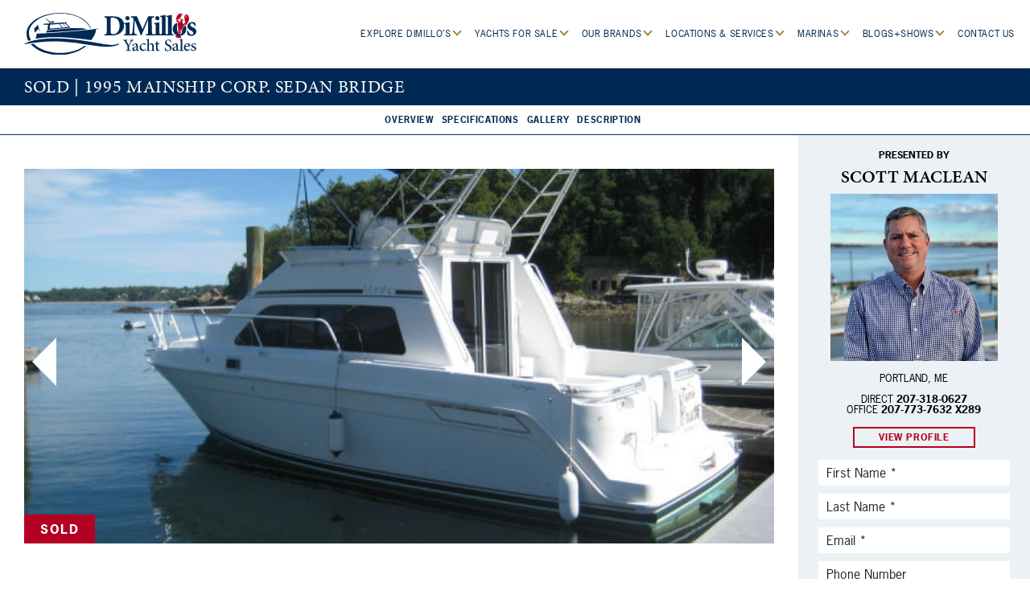

--- FILE ---
content_type: text/html; charset=UTF-8
request_url: https://dimillosyachtsales.com/yachts/1995-mainship-corp-sedan-bridge/
body_size: 13090
content:
<!DOCTYPE html>
<html lang="en-US">
<head>
	<title>1995 Mainship Corp. Sedan Bridge - DiMillo&#039;s Yacht Sales</title>
	<meta charset="UTF-8">
	<meta name="viewport" content="width=device-width, initial-scale=1">
	<meta name='robots' content='index, follow, max-image-preview:large, max-snippet:-1, max-video-preview:-1' />

<!-- Google Tag Manager for WordPress by gtm4wp.com -->
<script data-cfasync="false" data-pagespeed-no-defer>
	var gtm4wp_datalayer_name = "dataLayer";
	var dataLayer = dataLayer || [];
</script>
<!-- End Google Tag Manager for WordPress by gtm4wp.com -->
	<!-- This site is optimized with the Yoast SEO plugin v25.6 - https://yoast.com/wordpress/plugins/seo/ -->
	<link rel="canonical" href="https://dimillosyachtsales.com/yachts/1995-mainship-corp-sedan-bridge/" />
	<meta property="og:locale" content="en_US" />
	<meta property="og:type" content="article" />
	<meta property="og:title" content="1995 Mainship Corp. Sedan Bridge - DiMillo&#039;s Yacht Sales" />
	<meta property="og:url" content="https://dimillosyachtsales.com/yachts/1995-mainship-corp-sedan-bridge/" />
	<meta property="og:site_name" content="DiMillo&#039;s Yacht Sales" />
	<meta name="twitter:card" content="summary_large_image" />
	<script type="application/ld+json" class="yoast-schema-graph">{"@context":"https://schema.org","@graph":[{"@type":"WebPage","@id":"https://dimillosyachtsales.com/yachts/1995-mainship-corp-sedan-bridge/","url":"https://dimillosyachtsales.com/yachts/1995-mainship-corp-sedan-bridge/","name":"1995 Mainship Corp. Sedan Bridge - DiMillo&#039;s Yacht Sales","isPartOf":{"@id":"https://dimillosyachtsales.com/#website"},"datePublished":"2026-01-22T22:10:06+00:00","breadcrumb":{"@id":"https://dimillosyachtsales.com/yachts/1995-mainship-corp-sedan-bridge/#breadcrumb"},"inLanguage":"en-US","potentialAction":[{"@type":"ReadAction","target":["https://dimillosyachtsales.com/yachts/1995-mainship-corp-sedan-bridge/"]}]},{"@type":"BreadcrumbList","@id":"https://dimillosyachtsales.com/yachts/1995-mainship-corp-sedan-bridge/#breadcrumb","itemListElement":[{"@type":"ListItem","position":1,"name":"Home","item":"https://dimillosyachtsales.com/"},{"@type":"ListItem","position":2,"name":"1995 Mainship Corp. Sedan Bridge"}]},{"@type":"WebSite","@id":"https://dimillosyachtsales.com/#website","url":"https://dimillosyachtsales.com/","name":"DiMillo&#039;s Yacht Sales","description":"","potentialAction":[{"@type":"SearchAction","target":{"@type":"EntryPoint","urlTemplate":"https://dimillosyachtsales.com/?s={search_term_string}"},"query-input":{"@type":"PropertyValueSpecification","valueRequired":true,"valueName":"search_term_string"}}],"inLanguage":"en-US"}]}</script>
	<!-- / Yoast SEO plugin. -->


<link rel='dns-prefetch' href='//cdnjs.cloudflare.com' />
<link rel='dns-prefetch' href='//maps.googleapis.com' />
<link rel='dns-prefetch' href='//www.google.com' />
<link rel='dns-prefetch' href='//www.googletagmanager.com' />
<script type="text/javascript">
/* <![CDATA[ */
window._wpemojiSettings = {"baseUrl":"https:\/\/s.w.org\/images\/core\/emoji\/15.0.3\/72x72\/","ext":".png","svgUrl":"https:\/\/s.w.org\/images\/core\/emoji\/15.0.3\/svg\/","svgExt":".svg","source":{"concatemoji":"https:\/\/dimillosyachtsales.com\/wp-includes\/js\/wp-emoji-release.min.js?ver=6.6.4"}};
/*! This file is auto-generated */
!function(i,n){var o,s,e;function c(e){try{var t={supportTests:e,timestamp:(new Date).valueOf()};sessionStorage.setItem(o,JSON.stringify(t))}catch(e){}}function p(e,t,n){e.clearRect(0,0,e.canvas.width,e.canvas.height),e.fillText(t,0,0);var t=new Uint32Array(e.getImageData(0,0,e.canvas.width,e.canvas.height).data),r=(e.clearRect(0,0,e.canvas.width,e.canvas.height),e.fillText(n,0,0),new Uint32Array(e.getImageData(0,0,e.canvas.width,e.canvas.height).data));return t.every(function(e,t){return e===r[t]})}function u(e,t,n){switch(t){case"flag":return n(e,"\ud83c\udff3\ufe0f\u200d\u26a7\ufe0f","\ud83c\udff3\ufe0f\u200b\u26a7\ufe0f")?!1:!n(e,"\ud83c\uddfa\ud83c\uddf3","\ud83c\uddfa\u200b\ud83c\uddf3")&&!n(e,"\ud83c\udff4\udb40\udc67\udb40\udc62\udb40\udc65\udb40\udc6e\udb40\udc67\udb40\udc7f","\ud83c\udff4\u200b\udb40\udc67\u200b\udb40\udc62\u200b\udb40\udc65\u200b\udb40\udc6e\u200b\udb40\udc67\u200b\udb40\udc7f");case"emoji":return!n(e,"\ud83d\udc26\u200d\u2b1b","\ud83d\udc26\u200b\u2b1b")}return!1}function f(e,t,n){var r="undefined"!=typeof WorkerGlobalScope&&self instanceof WorkerGlobalScope?new OffscreenCanvas(300,150):i.createElement("canvas"),a=r.getContext("2d",{willReadFrequently:!0}),o=(a.textBaseline="top",a.font="600 32px Arial",{});return e.forEach(function(e){o[e]=t(a,e,n)}),o}function t(e){var t=i.createElement("script");t.src=e,t.defer=!0,i.head.appendChild(t)}"undefined"!=typeof Promise&&(o="wpEmojiSettingsSupports",s=["flag","emoji"],n.supports={everything:!0,everythingExceptFlag:!0},e=new Promise(function(e){i.addEventListener("DOMContentLoaded",e,{once:!0})}),new Promise(function(t){var n=function(){try{var e=JSON.parse(sessionStorage.getItem(o));if("object"==typeof e&&"number"==typeof e.timestamp&&(new Date).valueOf()<e.timestamp+604800&&"object"==typeof e.supportTests)return e.supportTests}catch(e){}return null}();if(!n){if("undefined"!=typeof Worker&&"undefined"!=typeof OffscreenCanvas&&"undefined"!=typeof URL&&URL.createObjectURL&&"undefined"!=typeof Blob)try{var e="postMessage("+f.toString()+"("+[JSON.stringify(s),u.toString(),p.toString()].join(",")+"));",r=new Blob([e],{type:"text/javascript"}),a=new Worker(URL.createObjectURL(r),{name:"wpTestEmojiSupports"});return void(a.onmessage=function(e){c(n=e.data),a.terminate(),t(n)})}catch(e){}c(n=f(s,u,p))}t(n)}).then(function(e){for(var t in e)n.supports[t]=e[t],n.supports.everything=n.supports.everything&&n.supports[t],"flag"!==t&&(n.supports.everythingExceptFlag=n.supports.everythingExceptFlag&&n.supports[t]);n.supports.everythingExceptFlag=n.supports.everythingExceptFlag&&!n.supports.flag,n.DOMReady=!1,n.readyCallback=function(){n.DOMReady=!0}}).then(function(){return e}).then(function(){var e;n.supports.everything||(n.readyCallback(),(e=n.source||{}).concatemoji?t(e.concatemoji):e.wpemoji&&e.twemoji&&(t(e.twemoji),t(e.wpemoji)))}))}((window,document),window._wpemojiSettings);
/* ]]> */
</script>
<style id='wp-emoji-styles-inline-css' type='text/css'>

	img.wp-smiley, img.emoji {
		display: inline !important;
		border: none !important;
		box-shadow: none !important;
		height: 1em !important;
		width: 1em !important;
		margin: 0 0.07em !important;
		vertical-align: -0.1em !important;
		background: none !important;
		padding: 0 !important;
	}
</style>
<link rel='stylesheet' id='wp-block-library-css' href='https://dimillosyachtsales.com/wp-includes/css/dist/block-library/style.min.css?ver=6.6.4' type='text/css' media='all' />
<style id='classic-theme-styles-inline-css' type='text/css'>
/*! This file is auto-generated */
.wp-block-button__link{color:#fff;background-color:#32373c;border-radius:9999px;box-shadow:none;text-decoration:none;padding:calc(.667em + 2px) calc(1.333em + 2px);font-size:1.125em}.wp-block-file__button{background:#32373c;color:#fff;text-decoration:none}
</style>
<style id='global-styles-inline-css' type='text/css'>
:root{--wp--preset--aspect-ratio--square: 1;--wp--preset--aspect-ratio--4-3: 4/3;--wp--preset--aspect-ratio--3-4: 3/4;--wp--preset--aspect-ratio--3-2: 3/2;--wp--preset--aspect-ratio--2-3: 2/3;--wp--preset--aspect-ratio--16-9: 16/9;--wp--preset--aspect-ratio--9-16: 9/16;--wp--preset--color--black: #000000;--wp--preset--color--cyan-bluish-gray: #abb8c3;--wp--preset--color--white: #ffffff;--wp--preset--color--pale-pink: #f78da7;--wp--preset--color--vivid-red: #cf2e2e;--wp--preset--color--luminous-vivid-orange: #ff6900;--wp--preset--color--luminous-vivid-amber: #fcb900;--wp--preset--color--light-green-cyan: #7bdcb5;--wp--preset--color--vivid-green-cyan: #00d084;--wp--preset--color--pale-cyan-blue: #8ed1fc;--wp--preset--color--vivid-cyan-blue: #0693e3;--wp--preset--color--vivid-purple: #9b51e0;--wp--preset--gradient--vivid-cyan-blue-to-vivid-purple: linear-gradient(135deg,rgba(6,147,227,1) 0%,rgb(155,81,224) 100%);--wp--preset--gradient--light-green-cyan-to-vivid-green-cyan: linear-gradient(135deg,rgb(122,220,180) 0%,rgb(0,208,130) 100%);--wp--preset--gradient--luminous-vivid-amber-to-luminous-vivid-orange: linear-gradient(135deg,rgba(252,185,0,1) 0%,rgba(255,105,0,1) 100%);--wp--preset--gradient--luminous-vivid-orange-to-vivid-red: linear-gradient(135deg,rgba(255,105,0,1) 0%,rgb(207,46,46) 100%);--wp--preset--gradient--very-light-gray-to-cyan-bluish-gray: linear-gradient(135deg,rgb(238,238,238) 0%,rgb(169,184,195) 100%);--wp--preset--gradient--cool-to-warm-spectrum: linear-gradient(135deg,rgb(74,234,220) 0%,rgb(151,120,209) 20%,rgb(207,42,186) 40%,rgb(238,44,130) 60%,rgb(251,105,98) 80%,rgb(254,248,76) 100%);--wp--preset--gradient--blush-light-purple: linear-gradient(135deg,rgb(255,206,236) 0%,rgb(152,150,240) 100%);--wp--preset--gradient--blush-bordeaux: linear-gradient(135deg,rgb(254,205,165) 0%,rgb(254,45,45) 50%,rgb(107,0,62) 100%);--wp--preset--gradient--luminous-dusk: linear-gradient(135deg,rgb(255,203,112) 0%,rgb(199,81,192) 50%,rgb(65,88,208) 100%);--wp--preset--gradient--pale-ocean: linear-gradient(135deg,rgb(255,245,203) 0%,rgb(182,227,212) 50%,rgb(51,167,181) 100%);--wp--preset--gradient--electric-grass: linear-gradient(135deg,rgb(202,248,128) 0%,rgb(113,206,126) 100%);--wp--preset--gradient--midnight: linear-gradient(135deg,rgb(2,3,129) 0%,rgb(40,116,252) 100%);--wp--preset--font-size--small: 13px;--wp--preset--font-size--medium: 20px;--wp--preset--font-size--large: 36px;--wp--preset--font-size--x-large: 42px;--wp--preset--spacing--20: 0.44rem;--wp--preset--spacing--30: 0.67rem;--wp--preset--spacing--40: 1rem;--wp--preset--spacing--50: 1.5rem;--wp--preset--spacing--60: 2.25rem;--wp--preset--spacing--70: 3.38rem;--wp--preset--spacing--80: 5.06rem;--wp--preset--shadow--natural: 6px 6px 9px rgba(0, 0, 0, 0.2);--wp--preset--shadow--deep: 12px 12px 50px rgba(0, 0, 0, 0.4);--wp--preset--shadow--sharp: 6px 6px 0px rgba(0, 0, 0, 0.2);--wp--preset--shadow--outlined: 6px 6px 0px -3px rgba(255, 255, 255, 1), 6px 6px rgba(0, 0, 0, 1);--wp--preset--shadow--crisp: 6px 6px 0px rgba(0, 0, 0, 1);}:where(.is-layout-flex){gap: 0.5em;}:where(.is-layout-grid){gap: 0.5em;}body .is-layout-flex{display: flex;}.is-layout-flex{flex-wrap: wrap;align-items: center;}.is-layout-flex > :is(*, div){margin: 0;}body .is-layout-grid{display: grid;}.is-layout-grid > :is(*, div){margin: 0;}:where(.wp-block-columns.is-layout-flex){gap: 2em;}:where(.wp-block-columns.is-layout-grid){gap: 2em;}:where(.wp-block-post-template.is-layout-flex){gap: 1.25em;}:where(.wp-block-post-template.is-layout-grid){gap: 1.25em;}.has-black-color{color: var(--wp--preset--color--black) !important;}.has-cyan-bluish-gray-color{color: var(--wp--preset--color--cyan-bluish-gray) !important;}.has-white-color{color: var(--wp--preset--color--white) !important;}.has-pale-pink-color{color: var(--wp--preset--color--pale-pink) !important;}.has-vivid-red-color{color: var(--wp--preset--color--vivid-red) !important;}.has-luminous-vivid-orange-color{color: var(--wp--preset--color--luminous-vivid-orange) !important;}.has-luminous-vivid-amber-color{color: var(--wp--preset--color--luminous-vivid-amber) !important;}.has-light-green-cyan-color{color: var(--wp--preset--color--light-green-cyan) !important;}.has-vivid-green-cyan-color{color: var(--wp--preset--color--vivid-green-cyan) !important;}.has-pale-cyan-blue-color{color: var(--wp--preset--color--pale-cyan-blue) !important;}.has-vivid-cyan-blue-color{color: var(--wp--preset--color--vivid-cyan-blue) !important;}.has-vivid-purple-color{color: var(--wp--preset--color--vivid-purple) !important;}.has-black-background-color{background-color: var(--wp--preset--color--black) !important;}.has-cyan-bluish-gray-background-color{background-color: var(--wp--preset--color--cyan-bluish-gray) !important;}.has-white-background-color{background-color: var(--wp--preset--color--white) !important;}.has-pale-pink-background-color{background-color: var(--wp--preset--color--pale-pink) !important;}.has-vivid-red-background-color{background-color: var(--wp--preset--color--vivid-red) !important;}.has-luminous-vivid-orange-background-color{background-color: var(--wp--preset--color--luminous-vivid-orange) !important;}.has-luminous-vivid-amber-background-color{background-color: var(--wp--preset--color--luminous-vivid-amber) !important;}.has-light-green-cyan-background-color{background-color: var(--wp--preset--color--light-green-cyan) !important;}.has-vivid-green-cyan-background-color{background-color: var(--wp--preset--color--vivid-green-cyan) !important;}.has-pale-cyan-blue-background-color{background-color: var(--wp--preset--color--pale-cyan-blue) !important;}.has-vivid-cyan-blue-background-color{background-color: var(--wp--preset--color--vivid-cyan-blue) !important;}.has-vivid-purple-background-color{background-color: var(--wp--preset--color--vivid-purple) !important;}.has-black-border-color{border-color: var(--wp--preset--color--black) !important;}.has-cyan-bluish-gray-border-color{border-color: var(--wp--preset--color--cyan-bluish-gray) !important;}.has-white-border-color{border-color: var(--wp--preset--color--white) !important;}.has-pale-pink-border-color{border-color: var(--wp--preset--color--pale-pink) !important;}.has-vivid-red-border-color{border-color: var(--wp--preset--color--vivid-red) !important;}.has-luminous-vivid-orange-border-color{border-color: var(--wp--preset--color--luminous-vivid-orange) !important;}.has-luminous-vivid-amber-border-color{border-color: var(--wp--preset--color--luminous-vivid-amber) !important;}.has-light-green-cyan-border-color{border-color: var(--wp--preset--color--light-green-cyan) !important;}.has-vivid-green-cyan-border-color{border-color: var(--wp--preset--color--vivid-green-cyan) !important;}.has-pale-cyan-blue-border-color{border-color: var(--wp--preset--color--pale-cyan-blue) !important;}.has-vivid-cyan-blue-border-color{border-color: var(--wp--preset--color--vivid-cyan-blue) !important;}.has-vivid-purple-border-color{border-color: var(--wp--preset--color--vivid-purple) !important;}.has-vivid-cyan-blue-to-vivid-purple-gradient-background{background: var(--wp--preset--gradient--vivid-cyan-blue-to-vivid-purple) !important;}.has-light-green-cyan-to-vivid-green-cyan-gradient-background{background: var(--wp--preset--gradient--light-green-cyan-to-vivid-green-cyan) !important;}.has-luminous-vivid-amber-to-luminous-vivid-orange-gradient-background{background: var(--wp--preset--gradient--luminous-vivid-amber-to-luminous-vivid-orange) !important;}.has-luminous-vivid-orange-to-vivid-red-gradient-background{background: var(--wp--preset--gradient--luminous-vivid-orange-to-vivid-red) !important;}.has-very-light-gray-to-cyan-bluish-gray-gradient-background{background: var(--wp--preset--gradient--very-light-gray-to-cyan-bluish-gray) !important;}.has-cool-to-warm-spectrum-gradient-background{background: var(--wp--preset--gradient--cool-to-warm-spectrum) !important;}.has-blush-light-purple-gradient-background{background: var(--wp--preset--gradient--blush-light-purple) !important;}.has-blush-bordeaux-gradient-background{background: var(--wp--preset--gradient--blush-bordeaux) !important;}.has-luminous-dusk-gradient-background{background: var(--wp--preset--gradient--luminous-dusk) !important;}.has-pale-ocean-gradient-background{background: var(--wp--preset--gradient--pale-ocean) !important;}.has-electric-grass-gradient-background{background: var(--wp--preset--gradient--electric-grass) !important;}.has-midnight-gradient-background{background: var(--wp--preset--gradient--midnight) !important;}.has-small-font-size{font-size: var(--wp--preset--font-size--small) !important;}.has-medium-font-size{font-size: var(--wp--preset--font-size--medium) !important;}.has-large-font-size{font-size: var(--wp--preset--font-size--large) !important;}.has-x-large-font-size{font-size: var(--wp--preset--font-size--x-large) !important;}
:where(.wp-block-post-template.is-layout-flex){gap: 1.25em;}:where(.wp-block-post-template.is-layout-grid){gap: 1.25em;}
:where(.wp-block-columns.is-layout-flex){gap: 2em;}:where(.wp-block-columns.is-layout-grid){gap: 2em;}
:root :where(.wp-block-pullquote){font-size: 1.5em;line-height: 1.6;}
</style>
<link rel='stylesheet' id='slick-css' href='https://cdnjs.cloudflare.com/ajax/libs/slick-carousel/1.8.1/slick.min.css' type='text/css' media='all' />
<link rel='stylesheet' id='magnific-popup-css' href='https://cdnjs.cloudflare.com/ajax/libs/magnific-popup.js/1.1.0/magnific-popup.min.css' type='text/css' media='all' />
<link rel='stylesheet' id='aos-css' href='https://cdnjs.cloudflare.com/ajax/libs/aos/2.3.4/aos.css' type='text/css' media='all' />
<link rel='stylesheet' id='animate-css' href='https://cdnjs.cloudflare.com/ajax/libs/animate.css/3.7.2/animate.min.css' type='text/css' media='all' />
<link rel='stylesheet' id='select2-css' href='https://cdnjs.cloudflare.com/ajax/libs/select2/4.0.13/css/select2.min.css' type='text/css' media='all' />
<link rel='stylesheet' id='theme-css' href='https://dimillosyachtsales.com/wp-content/themes/dimillos-yacth-sales-theme/style.css?ver=1764194966' type='text/css' media='all' />
<script type="text/javascript" src="https://dimillosyachtsales.com/wp-includes/js/jquery/jquery.min.js?ver=3.7.1" id="jquery-core-js"></script>
<script type="text/javascript" src="https://dimillosyachtsales.com/wp-includes/js/jquery/jquery-migrate.min.js?ver=3.4.1" id="jquery-migrate-js"></script>
<script type="text/javascript" src="https://cdnjs.cloudflare.com/ajax/libs/wow/1.1.2/wow.min.js" id="wow-js"></script>

<!-- Google tag (gtag.js) snippet added by Site Kit -->
<!-- Google Analytics snippet added by Site Kit -->
<script type="text/javascript" src="https://www.googletagmanager.com/gtag/js?id=G-VHGDJVQX13" id="google_gtagjs-js" async></script>
<script type="text/javascript" id="google_gtagjs-js-after">
/* <![CDATA[ */
window.dataLayer = window.dataLayer || [];function gtag(){dataLayer.push(arguments);}
gtag("set","linker",{"domains":["dimillosyachtsales.com"]});
gtag("js", new Date());
gtag("set", "developer_id.dZTNiMT", true);
gtag("config", "G-VHGDJVQX13");
/* ]]> */
</script>
<link rel="https://api.w.org/" href="https://dimillosyachtsales.com/wp-json/" /><link rel="EditURI" type="application/rsd+xml" title="RSD" href="https://dimillosyachtsales.com/xmlrpc.php?rsd" />
<link rel='shortlink' href='https://dimillosyachtsales.com/?p=5717967' />
<link rel="alternate" title="oEmbed (JSON)" type="application/json+oembed" href="https://dimillosyachtsales.com/wp-json/oembed/1.0/embed?url=https%3A%2F%2Fdimillosyachtsales.com%2Fyachts%2F1995-mainship-corp-sedan-bridge%2F" />
<link rel="alternate" title="oEmbed (XML)" type="text/xml+oembed" href="https://dimillosyachtsales.com/wp-json/oembed/1.0/embed?url=https%3A%2F%2Fdimillosyachtsales.com%2Fyachts%2F1995-mainship-corp-sedan-bridge%2F&#038;format=xml" />
<meta name="generator" content="Site Kit by Google 1.170.0" />
<!-- Google Tag Manager for WordPress by gtm4wp.com -->
<!-- GTM Container placement set to automatic -->
<script data-cfasync="false" data-pagespeed-no-defer type="text/javascript">
	var dataLayer_content = {"pagePostType":"yachts","pagePostType2":"single-yachts"};
	dataLayer.push( dataLayer_content );
</script>
<script data-cfasync="false" data-pagespeed-no-defer type="text/javascript">
(function(w,d,s,l,i){w[l]=w[l]||[];w[l].push({'gtm.start':
new Date().getTime(),event:'gtm.js'});var f=d.getElementsByTagName(s)[0],
j=d.createElement(s),dl=l!='dataLayer'?'&l='+l:'';j.async=true;j.src=
'//www.googletagmanager.com/gtm.js?id='+i+dl;f.parentNode.insertBefore(j,f);
})(window,document,'script','dataLayer','GTM-PXNQG6BQ');
</script>
<!-- End Google Tag Manager for WordPress by gtm4wp.com -->
<!-- Google Tag Manager snippet added by Site Kit -->
<script type="text/javascript">
/* <![CDATA[ */

			( function( w, d, s, l, i ) {
				w[l] = w[l] || [];
				w[l].push( {'gtm.start': new Date().getTime(), event: 'gtm.js'} );
				var f = d.getElementsByTagName( s )[0],
					j = d.createElement( s ), dl = l != 'dataLayer' ? '&l=' + l : '';
				j.async = true;
				j.src = 'https://www.googletagmanager.com/gtm.js?id=' + i + dl;
				f.parentNode.insertBefore( j, f );
			} )( window, document, 'script', 'dataLayer', 'GTM-MW76FS8' );
			
/* ]]> */
</script>

<!-- End Google Tag Manager snippet added by Site Kit -->
<link rel="icon" href="https://dimillosyachtsales.com/wp-content/uploads/2021/07/cropped-favicon-32x32.png" sizes="32x32" />
<link rel="icon" href="https://dimillosyachtsales.com/wp-content/uploads/2021/07/cropped-favicon-192x192.png" sizes="192x192" />
<link rel="apple-touch-icon" href="https://dimillosyachtsales.com/wp-content/uploads/2021/07/cropped-favicon-180x180.png" />
<meta name="msapplication-TileImage" content="https://dimillosyachtsales.com/wp-content/uploads/2021/07/cropped-favicon-270x270.png" />
	<style>
		.wow {visibility: hidden;}
	</style>
	<script type="text/javascript">
		new WOW().init();
	</script>
</head>
<body class="yachts-template-default single single-yachts postid-5717967">
	<header class="main-header nav-down">
		<nav class="menu">
				<a href="https://dimillosyachtsales.com">
					<img src="https://dimillosyachtsales.com/wp-content/themes/dimillos-yacth-sales-theme/img/logo.svg" alt="Dimillo's Yacht Sales" class="logo">
				</a>
			<ul>
								<li class="">
					<a class="caret" href="https://dimillosyachtsales.com/explore-dimillos/" target="">Explore DiMillo’s <i class="arrow down"></i></a>
										<ul>
						<span>
						
						<li>
							<ul>
								
							<li><span class="sub-title"><a href="https://dimillosyachtsales.com/meet-the-staff">Our&nbsp;Team</a></span><a href="https://dimillosyachtsales.com/meet-the-staff">
	<img
		loading="lazy"
		class=""
		src="https://dimillosyachtsales.com/wp-content/uploads/2021/11/071418PCNE-6660-420x288.jpg"
		width="420"
		height="288"
	
		srcset=""
	
			role="presentation"
		
	>
	</a></li>
													</ul>
						</li>
						
						<li>
							<ul>
								
							<li><span class="sub-title"><a href="https://dimillosyachtsales.com/explore-dimillos/brokerage-services/">Why&nbsp;Use&nbsp;a&nbsp;DiMillo's&nbsp;Broker</a></span><a href="https://dimillosyachtsales.com/explore-dimillos/brokerage-services/">
	<img
		loading="lazy"
		class=""
		src="https://dimillosyachtsales.com/wp-content/uploads/2021/11/071213PIPN-2458-1-420x288.jpg"
		width="420"
		height="288"
	
		srcset=""
	
			role="presentation"
		
	>
	</a></li>
													</ul>
						</li>
						
						<li>
							<ul>
								
							<li><span class="sub-title"><a href="https://dimillosyachtsales.com/location-services/locations-services-portland-maine/">Boat&nbsp;Transportation&nbsp;</a></span><a href="https://dimillosyachtsales.com/location-services/locations-services-portland-maine/">
	<img
		loading="lazy"
		class=""
		src="https://dimillosyachtsales.com/wp-content/uploads/2025/02/4-4-2048x1536-1-420x288.jpg"
		width="420"
		height="288"
	
		srcset=""
	
			role="presentation"
		
	>
	</a></li>
													</ul>
						</li>
						
						<li>
							<ul>
								
							<li><span class="sub-title"><a href="https://dimillosyachtsales.com/careers/">Careers</a></span><a href="https://dimillosyachtsales.com/careers/">
	<img
		loading="lazy"
		class=""
		src="https://dimillosyachtsales.com/wp-content/uploads/2021/11/Ron--420x288.jpg"
		width="420"
		height="288"
	
		srcset=""
	
			role="presentation"
		
	>
	</a></li>
													</ul>
						</li>
						
						<li>
							<ul>
								
							<li><span class="sub-title"><a href="https://dimillosyachtsales.com/owners-spotlight/">Owners&nbsp;Spotlight</a></span><a href="https://dimillosyachtsales.com/owners-spotlight/">
	<img
		loading="lazy"
		class=""
		src="https://dimillosyachtsales.com/wp-content/uploads/2021/11/071418PCNE-4751-1-420x288.jpg"
		width="420"
		height="288"
	
		srcset=""
	
			role="presentation"
		
	>
	</a></li>
													</ul>
						</li>
						
						<li>
							<ul>
								
							<li><span class="sub-title"><a href="https://theweldonhotel.com/">The&nbsp;Weldon&nbsp;Hotel</a></span><a href="https://theweldonhotel.com/">
	<img
		loading="lazy"
		class=""
		src="https://dimillosyachtsales.com/wp-content/uploads/2024/10/FATH-4713D-420x288.jpg"
		width="420"
		height="288"
	
		srcset=""
	
			alt="Weldon Hotel"
		
	>
	</a></li>
													</ul>
						</li>
						
						<li>
							<ul>
								
							<li><span class="sub-title"><a href="https://www.dimillos.com/">DiMillo’s&nbsp;On&nbsp;The&nbsp;Water</a></span><a href="https://www.dimillos.com/">
	<img
		loading="lazy"
		class=""
		src="https://dimillosyachtsales.com/wp-content/uploads/2022/03/DiMillos-restaurant-logo-e1647615548381-420x288.jpg"
		width="420"
		height="288"
	
		srcset=""
	
			role="presentation"
		
	>
	</a></li>
													</ul>
						</li>
												</span>
					</ul>
									</li>
								<li class="">
					<a class="caret" href="https://dimillosyachtsales.com/inventory/" target="">Yachts For Sale <i class="arrow down"></i></a>
										<ul>
						<span>
						
						<li>
							<ul>
								
							<li><span class="sub-title"><a href="https://dimillosyachtsales.com/inventory/">DiMillo's&nbsp;Inventory</a></span><a href="https://dimillosyachtsales.com/inventory/">
	<img
		loading="lazy"
		class=""
		src="https://dimillosyachtsales.com/wp-content/uploads/2021/11/071418BARN-9639-420x288.jpg"
		width="420"
		height="288"
	
		srcset=""
	
			role="presentation"
		
	>
	</a></li>
													</ul>
						</li>
						
						<li>
							<ul>
								
							<li><span class="sub-title"><a href="https://dimillosyachtsales.com/our-brands/">Our&nbsp;Brands</a></span><a href="https://dimillosyachtsales.com/our-brands/">
	<img
		loading="lazy"
		class=""
		src="https://dimillosyachtsales.com/wp-content/uploads/2021/11/071313PCNE-1691-420x288.jpg"
		width="420"
		height="288"
	
		srcset=""
	
			role="presentation"
		
	>
	</a></li>
													</ul>
						</li>
						
						<li>
							<ul>
								
							<li><span class="sub-title"><a href="https://dimillosyachtsales.com/sold-yachts/">Sold&nbsp;Yachts</a></span><a href="https://dimillosyachtsales.com/sold-yachts/">
	<img
		loading="lazy"
		class=""
		src="https://dimillosyachtsales.com/wp-content/uploads/2021/11/072420BTPN-0396-420x288.jpg"
		width="420"
		height="288"
	
		srcset=""
	
			role="presentation"
		
	>
	</a></li>
													</ul>
						</li>
												</span>
					</ul>
									</li>
								<li class="">
					<a class="caret" href="https://dimillosyachtsales.com/our-brands/" target="">Our Brands <i class="arrow down"></i></a>
										<ul>
						<span>
						
						<li>
							<ul>
								
							<li><span class="sub-title"><a href="https://dimillosyachtsales.com/our-brands/sabre-yachts/">Sabre&nbsp;Yachts</a></span><a href="https://dimillosyachtsales.com/our-brands/sabre-yachts/">
	<img
		loading="lazy"
		class=""
		src="https://dimillosyachtsales.com/wp-content/uploads/2021/11/Sabre-Yachts-420x288.jpg"
		width="420"
		height="288"
	
		srcset=""
	
			role="presentation"
		
	>
	</a></li>
													</ul>
						</li>
						
						<li>
							<ul>
								
							<li><span class="sub-title"><a href="https://dimillosyachtsales.com/our-brands/back-cove-yachts/">Back&nbsp;Cove&nbsp;Yachts</a></span><a href="https://dimillosyachtsales.com/our-brands/back-cove-yachts/">
	<img
		loading="lazy"
		class=""
		src="https://dimillosyachtsales.com/wp-content/uploads/2021/11/Back-Cove-Yachts-420x288.jpg"
		width="420"
		height="288"
	
		srcset=""
	
			role="presentation"
		
	>
	</a></li>
													</ul>
						</li>
						
						<li>
							<ul>
								
							<li><span class="sub-title"><a href="https://dimillosyachtsales.com/our-brands/mjm-yachts/">MJM</a></span><a href="https://dimillosyachtsales.com/our-brands/mjm-yachts/">
	<img
		loading="lazy"
		class=""
		src="https://dimillosyachtsales.com/wp-content/uploads/2021/11/MJM-Yachts-420x288.jpg"
		width="420"
		height="288"
	
		srcset=""
	
			role="presentation"
		
	>
	</a></li>
													</ul>
						</li>
						
						<li>
							<ul>
								
							<li><span class="sub-title"><a href="https://dimillosyachtsales.com/our-brands/tiara-yachts/">Tiara&nbsp;Yachts</a></span><a href="https://dimillosyachtsales.com/our-brands/tiara-yachts/">
	<img
		loading="lazy"
		class=""
		src="https://dimillosyachtsales.com/wp-content/uploads/2024/02/48ls-tiara-yachts-202215-1-420x288.jpg"
		width="420"
		height="288"
	
		srcset=""
	
			role="presentation"
		
	>
	</a></li>
													</ul>
						</li>
												</span>
					</ul>
									</li>
								<li class="">
					<a class="caret" href="https://dimillosyachtsales.com/location-services/" target="">Locations & Services <i class="arrow down"></i></a>
										<ul>
						<span>
						
						<li>
							<ul>
								
							<li><span class="sub-title"><a href="https://dimillosyachtsales.com/location-services/">Location&nbsp;Map</a></span><a href="https://dimillosyachtsales.com/location-services/">
	<img
		loading="lazy"
		class=""
		src="https://dimillosyachtsales.com/wp-content/uploads/2023/06/Untitled-420x288.jpg"
		width="420"
		height="288"
	
		srcset=""
	
			role="presentation"
		
	>
	</a></li>
													</ul>
						</li>
						
						<li>
							<ul>
								
							<li><span class="sub-title"><a href="https://dimillosyachtsales.com/location-services/locations-services-portland-maine/">Portland,&nbsp;Maine</a></span><a href="https://dimillosyachtsales.com/location-services/locations-services-portland-maine/">
	<img
		loading="lazy"
		class=""
		src="https://dimillosyachtsales.com/wp-content/uploads/2021/11/071318BARN-0264-Copy-420x288.jpg"
		width="420"
		height="288"
	
		srcset=""
	
			role="presentation"
		
	>
	</a></li>
													</ul>
						</li>
						
						<li>
							<ul>
								
							<li><span class="sub-title"><a href="https://dimillosyachtsales.com/location-services/locations-services-freeport-maine/">Freeport,&nbsp;Maine</a></span><a href="https://dimillosyachtsales.com/location-services/locations-services-freeport-maine/">
	<img
		loading="lazy"
		class=""
		src="https://dimillosyachtsales.com/wp-content/uploads/2021/11/Freeport-outside-2-420x288.jpg"
		width="420"
		height="288"
	
		srcset=""
	
			role="presentation"
		
	>
	</a></li>
													</ul>
						</li>
						
						<li>
							<ul>
								
							<li><span class="sub-title"><a href="https://dimillosyachtsales.com/location-services/locations-services-kennebunk-maine/">Kennebunk,&nbsp;Maine</a></span><a href="https://dimillosyachtsales.com/location-services/locations-services-kennebunk-maine/">
	<img
		loading="lazy"
		class=""
		src="https://dimillosyachtsales.com/wp-content/uploads/2022/02/2018-Kennebunk-420x288.jpg"
		width="420"
		height="288"
	
		srcset=""
	
			role="presentation"
		
	>
	</a></li>
													</ul>
						</li>
						
						<li>
							<ul>
								
							<li><span class="sub-title"><a href="https://dimillosyachtsales.com/location-services/locations-services-connecticut/">Connecticut</a></span><a href="https://dimillosyachtsales.com/location-services/locations-services-connecticut/">
	<img
		loading="lazy"
		class=""
		src="https://dimillosyachtsales.com/wp-content/uploads/2025/09/Mjm-35-420x288.jpg"
		width="420"
		height="288"
	
		srcset=""
	
			role="presentation"
		
	>
	</a></li>
													</ul>
						</li>
						
						<li>
							<ul>
								
							<li><span class="sub-title"><a href="https://dimillosyachtsales.com/location-services/locations-services-glen-cove-new-york/">Glen&nbsp;Cove,&nbsp;New&nbsp;York</a></span><a href="https://dimillosyachtsales.com/location-services/locations-services-glen-cove-new-york/">
	<img
		loading="lazy"
		class=""
		src="https://dimillosyachtsales.com/wp-content/uploads/2024/11/DSC_6645_WEB-420x288.jpg"
		width="420"
		height="288"
	
		srcset=""
	
			alt="Dimillos Glen Cove, New York"
		
	>
	</a></li>
													</ul>
						</li>
						
						<li>
							<ul>
								
							<li><span class="sub-title"><a href="https://dimillosyachtsales.com/location-services/locations-services-oxford-maryland/">Oxford,&nbsp;Maryland</a></span><a href="https://dimillosyachtsales.com/location-services/locations-services-oxford-maryland/">
	<img
		loading="lazy"
		class=""
		src="https://dimillosyachtsales.com/wp-content/uploads/2021/11/Right-Side-Right-Corner-Low-420x288.jpg"
		width="420"
		height="288"
	
		srcset=""
	
			role="presentation"
		
	>
	</a></li>
													</ul>
						</li>
						
						<li>
							<ul>
								
							<li><span class="sub-title"><a href="https://dimillosyachtsales.com/location-services/locations-services-west-river-maryland/">West&nbsp;River,&nbsp;Maryland</a></span><a href="https://dimillosyachtsales.com/location-services/locations-services-west-river-maryland/">
	<img
		loading="lazy"
		class=""
		src="https://dimillosyachtsales.com/wp-content/uploads/2022/03/Shady-Oaks-8-420x288.jpg"
		width="420"
		height="288"
	
		srcset=""
	
			role="presentation"
		
	>
	</a></li>
													</ul>
						</li>
												</span>
					</ul>
									</li>
								<li class="">
					<a class="caret" href="https://dimillosyachtsales.com/marinas/" target="">Marinas <i class="arrow down"></i></a>
										<ul>
						<span>
						
						<li>
							<ul>
								
							<li><span class="sub-title"><a href="https://dimillosyachtsales.com/marinas/dimillos-kennebunk-maine-marina/">Kennebunk,&nbsp;Maine&nbsp;Marina</a></span><a href="https://dimillosyachtsales.com/marinas/dimillos-kennebunk-maine-marina/">
	<img
		loading="lazy"
		class=""
		src="https://dimillosyachtsales.com/wp-content/uploads/2021/11/2018-Kennebunk-North-420x288.jpg"
		width="420"
		height="288"
	
		srcset=""
	
			role="presentation"
		
	>
	</a></li>
													</ul>
						</li>
						
						<li>
							<ul>
								
							<li><span class="sub-title"><a href="https://dimillosyachtsales.com/marinas/dimillos-portland-maine-marina/">Portland,&nbsp;Maine&nbsp;Marina</a></span><a href="https://dimillosyachtsales.com/marinas/dimillos-portland-maine-marina/">
	<img
		loading="lazy"
		class=""
		src="https://dimillosyachtsales.com/wp-content/uploads/2021/11/071413SNEA-4354-420x288.jpg"
		width="420"
		height="288"
	
		srcset=""
	
			role="presentation"
		
	>
	</a></li>
													</ul>
						</li>
						
						<li>
							<ul>
								
							<li><span class="sub-title"><a href="https://dimillosyachtsales.com/marinas/dimillos-oxford-maryland-marina/">Oxford,&nbsp;Maryland&nbsp;Marina</a></span><a href="https://dimillosyachtsales.com/marinas/dimillos-oxford-maryland-marina/">
	<img
		loading="lazy"
		class=""
		src="https://dimillosyachtsales.com/wp-content/uploads/2021/11/Left-Side-Center-Low-420x288.jpg"
		width="420"
		height="288"
	
		srcset=""
	
			role="presentation"
		
	>
	</a></li>
													</ul>
						</li>
						
						<li>
							<ul>
								
							<li><span class="sub-title"><a href="https://dimillosyachtsales.com/marinas/dimillos-west-river-maryland-marina/">West&nbsp;River,&nbsp;Maryland&nbsp;Marina</a></span><a href="https://dimillosyachtsales.com/marinas/dimillos-west-river-maryland-marina/">
	<img
		loading="lazy"
		class=""
		src="https://dimillosyachtsales.com/wp-content/uploads/2021/11/DiMillos-on-the-Chesapeake-West-West-River-Maryland-420x288.jpg"
		width="420"
		height="288"
	
		srcset=""
	
			role="presentation"
		
	>
	</a></li>
													</ul>
						</li>
												</span>
					</ul>
									</li>
								<li class="">
					<a class="caret" href="https://dimillosyachtsales.com/blog-shows/" target="">Blogs+Shows <i class="arrow down"></i></a>
										<ul>
						<span>
						
						<li>
							<ul>
								
							<li><span class="sub-title"><a href="https://dimillosyachtsales.com/down-with-dimillos/">Down&nbsp;with&nbsp;DiMillos</a></span><a href="https://dimillosyachtsales.com/down-with-dimillos/">
	<img
		loading="lazy"
		class=""
		src="https://dimillosyachtsales.com/wp-content/uploads/2021/11/071313PPNE-4012-420x288.jpg"
		width="420"
		height="288"
	
		srcset=""
	
			role="presentation"
		
	>
	</a></li>
													</ul>
						</li>
						
						<li>
							<ul>
								
							<li><span class="sub-title"><a href="https://dimillosyachtsales.com/boat-shows/">Boat&nbsp;Shows&nbsp;&&nbsp;Events</a></span><a href="https://dimillosyachtsales.com/boat-shows/">
	<img
		loading="lazy"
		class=""
		src="https://dimillosyachtsales.com/wp-content/uploads/2022/03/Boat-show-photo-e1647627727486-420x288.jpg"
		width="420"
		height="288"
	
		srcset="https://dimillosyachtsales.com/wp-content/uploads/2022/03/Boat-show-photo-e1647627727486-420x288.jpg 420w, https://dimillosyachtsales.com/wp-content/uploads/2022/03/Boat-show-photo-e1647627727486-300x205.jpg 300w, https://dimillosyachtsales.com/wp-content/uploads/2022/03/Boat-show-photo-e1647627727486-768x524.jpg 768w, https://dimillosyachtsales.com/wp-content/uploads/2022/03/Boat-show-photo-e1647627727486-600x410.jpg 600w, https://dimillosyachtsales.com/wp-content/uploads/2022/03/Boat-show-photo-e1647627727486.jpg 800w"
	
			role="presentation"
		
	>
	</a></li>
													</ul>
						</li>
												</span>
					</ul>
									</li>
								<li class="">
					<a class="caret" href="#form" target="">Contact Us <i class="arrow down"></i></a>
									</li>
							</ul>
		</nav>
	</header>
			<header class="single-yacht-nav secondary-header">
		<div class="secondary-header-inner">
			<div class="single-yacht-headline wow fadeInUp">

								SOLD | 
				
				1995 Mainship Corp. Sedan Bridge				
			</div>
			<div class="header-navigation">
				<ul>
					<li><a href="#overview">OVERVIEW</a></li>
					<li><a href="#specifications">SPECIFICATIONS</a></li>
					<li><a href="#gallery">GALLERY</a></li>
					<li><a href="#descriptions">DESCRIPTION</a></li>
				</ul>
			</div>
		</div>
	</header>
		<main>

<section class="single-yachts-wrapper">

	<div class="basic-content">

		<!-- Top Slideshow -->
				<div class="slideshow-single">
									<div class="pic">
				

	<img
		loading="lazy"
		src="https://images.boatsgroup.com/images/1/40/30/954030_0_100820101055_1.jpg?w=1200&h=600&fit=crop&fill=blur&s=714059bc62e992ea6cc7c18d066ab776"
		width="1200"
	
		height="600"
		
			alt="Photo 1"
		
	>
					<div class="sold-banner">Sold</div>							</div>
												<div class="pic">
				

	<img
		loading="lazy"
		src="https://images.boatsgroup.com/images/1/40/30/954030_0_100820101055_2.jpg?w=1200&h=600&fit=crop&fill=blur&s=ccf81b63ee286d59e2ab04786c5f8084"
		width="1200"
	
		height="600"
		
			alt="Photo 2"
		
	>
					<div class="sold-banner">Sold</div>							</div>
												<div class="pic">
				

	<img
		loading="lazy"
		src="https://images.boatsgroup.com/images/1/40/30/954030_0_100820101055_3.jpg?w=1200&h=600&fit=crop&fill=blur&s=56d7e375b000dd6acfaac4a2f0d4bb09"
		width="1200"
	
		height="600"
		
			alt="Photo 3"
		
	>
					<div class="sold-banner">Sold</div>							</div>
												<div class="pic">
				

	<img
		loading="lazy"
		src="https://images.boatsgroup.com/images/1/40/30/954030_0_100820101055_4.jpg?w=1200&h=600&fit=crop&fill=blur&s=de2472fe3fe4b1439c9e628606ce3967"
		width="1200"
	
		height="600"
		
			alt="Photo 4"
		
	>
					<div class="sold-banner">Sold</div>							</div>
												<div class="pic">
				

	<img
		loading="lazy"
		src="https://images.boatsgroup.com/images/1/40/30/954030_0_100820101055_5.jpg?w=1200&h=600&fit=crop&fill=blur&s=43e0fad4a1c89cc283d7a31a2cf4a4eb"
		width="1200"
	
		height="600"
		
			alt="Photo 5"
		
	>
					<div class="sold-banner">Sold</div>							</div>
								</div>
		

		<!-- Main Headline -->
		<h1 class="wow fadeInUp">
		<span class="sold-title">(SOLD)</span>				1995 Mainship Corp. Sedan Bridge				</h1>

		<!-- Yacht Description -->
		<div class="anchor" id="overview"></div>
		<div class="copy">
			<p><span><em><strong>1995 Mainship 31' Sedan Bridge</strong></em></span>"Tom's Cruise" the very popular Mainship 31' Sedan Bridge! Her wide beam offers a surprisingly spacious interior for a 31' boat. Highlights inculde a full-beam salon, double-entry head compartment, two private staterooms, and a very nice galley. The flybridge with a walk-through forward gate to the bow offers seating for six. The cockpit sole lifts for great engine access. Please call our office today for complete details.</p>
		</div>


		<!-- Download Brochure Button -->
		<div class="download-brochure">
			<button type="button" class="btn" data-post_id="5717967">View Printable Brochure</button>	
		</div>

		<!-- Yacht Specs Tables -->
		<div class="separator"></div>
		<div class="anchor" id="specifications"></div>
		<h2>SPECIFICATIONS</h2>
		<div class="wrapper-column">
			<div class="spec-column wow fadeInUp">
				<span class="headline">BASIC INFORMATION</span>
				<ul>

					<li><span class="li-label">Manufacturer:</span><span class="li-data">Mainship Corp.</span></li>

					<li><span class="li-label">Model: </span><span class="li-data">Sedan Bridge</span></li>

					<li><span class="li-label">Year: </span><span class="li-data">1995</span></li>

					<li><span class="li-label">Category:</span> <span class="li-data">Power</span></li>

					<li><span class="li-label">Condition:</span> <span class="li-data">Used</span></li>

					<li><span class="li-label">Location: </span><span class="li-data">South Portland US</span></li>

										<li><span class="li-label">Vessel Name:</span><span class="li-data">Tomu0027s Cruise</span></li>
					
										<li><span class="li-label">Hull Material:</span><span class="li-data">Fiberglass</span></li>
					
					
				</ul>
			</div>
						<div class="spec-column wow fadeInUp">
				<span class="headline">ENGINE</span>
				<ul>
					<li><span class="li-label">Make:</span><span class="li-data">Marine Power</span></li>
					<li><span class="li-label">Model:</span><span class="li-data">5.7L EFI 260hp</li>
					<li><span class="li-label">Engines(s):</span><span class="li-data">2</li>
					<li><span class="li-label">Hours:</span><span class="li-data">575</li>
					<li><span class="li-label">Engine Type:</span><span class="li-data">Inboard</li>
					<li><span class="li-label">Fuel Type:</span><span class="li-data">unleaded</li>
					<li><span class="li-label">Horsepower:</span><span class="li-data">260|horsepower</li>
				</ul>
			</div>
						<div class="spec-column wow fadeInUp">
				<span class="headline">ACCOMMODATIONS</span>
				<ul>
					
					
									</ul>
			</div>
			<div class="spec-column wow fadeInUp">
				<span class="headline">DIMENSIONS & WEIGHT</span>
				<ul>
					<li><span class="li-label">Length:</span><span class="li-data">31 ft</li>
					<li><span class="li-label">Beam:</span><span class="li-data">11.83 ft</li>
					<li><span class="li-label">Draft - max:</span><span class="li-data">2.83 ft</li>
										<li><span class="li-label">Bridge Clearance:</span><span class="li-data">14.33 ft</li>
									</ul>
			</div>
			<div class="spec-column wow fadeInUp">
				<span class="headline">TANK CAPACITIES</span>
				<ul>
					<li><span class="li-label">Fuel Tank:</span><span class="li-data">200|gallon</li>
					<li><span class="li-label">Fresh Water Tank:</span><span class="li-data">50|gallon</li>
									</ul>
			</div>
		</div>


		<!-- Yacht Image Gallery -->
		<div class="separator"></div>
		<div class="anchor" id="gallery"></div>
		<h2>GALLERY</h2>
				<div class="gallery-container">
			<div class="grid">
				
								<div class="gallery-image">
					<a href="https://images.boatsgroup.com/images/1/40/30/954030_0_100820101055_1.jpg" target="_blank" rel="noopener">
						

	<img
		loading="lazy"
		src="https://images.boatsgroup.com/images/1/40/30/954030_0_100820101055_1.jpg?w=300&h=200&fit=crop&fill=blur&s=307cfb429bfccba8763fac8c54a44f68"
		width="300"
	
		height="200"
		
			alt="Photo 1"
		
	>
						</a>
				</div>
								<div class="gallery-image">
					<a href="https://images.boatsgroup.com/images/1/40/30/954030_0_100820101055_2.jpg" target="_blank" rel="noopener">
						

	<img
		loading="lazy"
		src="https://images.boatsgroup.com/images/1/40/30/954030_0_100820101055_2.jpg?w=300&h=200&fit=crop&fill=blur&s=4efd436a8d0bbf7e78b873a009276b1d"
		width="300"
	
		height="200"
		
			alt="Photo 2"
		
	>
						</a>
				</div>
								<div class="gallery-image">
					<a href="https://images.boatsgroup.com/images/1/40/30/954030_0_100820101055_3.jpg" target="_blank" rel="noopener">
						

	<img
		loading="lazy"
		src="https://images.boatsgroup.com/images/1/40/30/954030_0_100820101055_3.jpg?w=300&h=200&fit=crop&fill=blur&s=76a8985a033611ab002fe64c26942a47"
		width="300"
	
		height="200"
		
			alt="Photo 3"
		
	>
						</a>
				</div>
								<div class="gallery-image">
					<a href="https://images.boatsgroup.com/images/1/40/30/954030_0_100820101055_4.jpg" target="_blank" rel="noopener">
						

	<img
		loading="lazy"
		src="https://images.boatsgroup.com/images/1/40/30/954030_0_100820101055_4.jpg?w=300&h=200&fit=crop&fill=blur&s=ed0eeb29d53c85a9a6a9d9d58a5c0c33"
		width="300"
	
		height="200"
		
			alt="Photo 4"
		
	>
						</a>
				</div>
								<div class="gallery-image">
					<a href="https://images.boatsgroup.com/images/1/40/30/954030_0_100820101055_5.jpg" target="_blank" rel="noopener">
						

	<img
		loading="lazy"
		src="https://images.boatsgroup.com/images/1/40/30/954030_0_100820101055_5.jpg?w=300&h=200&fit=crop&fill=blur&s=3199e930c71374f0b29006da8976df11"
		width="300"
	
		height="200"
		
			alt="Photo 5"
		
	>
						</a>
				</div>
								<div class="gallery-image">
					<a href="https://images.boatsgroup.com/images/1/40/30/954030_0_100820101055_6.jpg" target="_blank" rel="noopener">
						

	<img
		loading="lazy"
		src="https://images.boatsgroup.com/images/1/40/30/954030_0_100820101055_6.jpg?w=300&h=200&fit=crop&fill=blur&s=dd35a2f0fc813153c297f0fc96f32bec"
		width="300"
	
		height="200"
		
			alt="Photo 6"
		
	>
						</a>
				</div>
								<div class="gallery-image">
					<a href="https://images.boatsgroup.com/images/1/40/30/954030_0_100820101055_7.jpg" target="_blank" rel="noopener">
						

	<img
		loading="lazy"
		src="https://images.boatsgroup.com/images/1/40/30/954030_0_100820101055_7.jpg?w=300&h=200&fit=crop&fill=blur&s=179bfe4e71d7624fb1c105b7b92997c9"
		width="300"
	
		height="200"
		
			alt="Photo 7"
		
	>
						</a>
				</div>
								<div class="gallery-image">
					<a href="https://images.boatsgroup.com/images/1/40/30/954030_0_100820101055_8.jpg" target="_blank" rel="noopener">
						

	<img
		loading="lazy"
		src="https://images.boatsgroup.com/images/1/40/30/954030_0_100820101055_8.jpg?w=300&h=200&fit=crop&fill=blur&s=bd0d8c77b1ccba469a9cde4ea9f3381b"
		width="300"
	
		height="200"
		
			alt="Photo 8"
		
	>
						</a>
				</div>
								<div class="gallery-image">
					<a href="https://images.boatsgroup.com/images/1/40/30/954030_0_100820101055_9.jpg" target="_blank" rel="noopener">
						

	<img
		loading="lazy"
		src="https://images.boatsgroup.com/images/1/40/30/954030_0_100820101055_9.jpg?w=300&h=200&fit=crop&fill=blur&s=6f09e19dea8c8d2e126448faac0aaa41"
		width="300"
	
		height="200"
		
			alt="Photo 9"
		
	>
						</a>
				</div>
								<div class="gallery-image">
					<a href="https://images.boatsgroup.com/images/1/40/30/954030_0_100820101055_10.jpg" target="_blank" rel="noopener">
						

	<img
		loading="lazy"
		src="https://images.boatsgroup.com/images/1/40/30/954030_0_100820101055_10.jpg?w=300&h=200&fit=crop&fill=blur&s=4f73775f816f8d0a366184c4b295025f"
		width="300"
	
		height="200"
		
			alt="Photo 10"
		
	>
						</a>
				</div>
								<div class="gallery-image">
					<a href="https://images.boatsgroup.com/images/1/40/30/954030_0_100820101055_11.jpg" target="_blank" rel="noopener">
						

	<img
		loading="lazy"
		src="https://images.boatsgroup.com/images/1/40/30/954030_0_100820101055_11.jpg?w=300&h=200&fit=crop&fill=blur&s=f798949bb590eceb6c9cfed54e16a630"
		width="300"
	
		height="200"
		
			alt="Photo 11"
		
	>
						</a>
				</div>
								<div class="gallery-image">
					<a href="https://images.boatsgroup.com/images/1/40/30/954030_0_100820101055_12.jpg" target="_blank" rel="noopener">
						

	<img
		loading="lazy"
		src="https://images.boatsgroup.com/images/1/40/30/954030_0_100820101055_12.jpg?w=300&h=200&fit=crop&fill=blur&s=e5fa9cafe9c359bcca6690a3077165c7"
		width="300"
	
		height="200"
		
			alt="Photo 12"
		
	>
						</a>
				</div>
								<div class="gallery-image">
					<a href="https://images.boatsgroup.com/images/1/40/30/954030_0_100820101055_13.jpg" target="_blank" rel="noopener">
						

	<img
		loading="lazy"
		src="https://images.boatsgroup.com/images/1/40/30/954030_0_100820101055_13.jpg?w=300&h=200&fit=crop&fill=blur&s=3696acce82af747d75a2d7b8909418ff"
		width="300"
	
		height="200"
		
			alt="Photo 13"
		
	>
						</a>
				</div>
								<div class="gallery-image">
					<a href="https://images.boatsgroup.com/images/1/40/30/954030_0_100820101055_14.jpg" target="_blank" rel="noopener">
						

	<img
		loading="lazy"
		src="https://images.boatsgroup.com/images/1/40/30/954030_0_100820101055_14.jpg?w=300&h=200&fit=crop&fill=blur&s=508e7df3f7674e46765ab41e73dfbd0f"
		width="300"
	
		height="200"
		
			alt="Photo 14"
		
	>
						</a>
				</div>
								<div class="gallery-image">
					<a href="https://images.boatsgroup.com/images/1/40/30/954030_0_100820101055_15.jpg" target="_blank" rel="noopener">
						

	<img
		loading="lazy"
		src="https://images.boatsgroup.com/images/1/40/30/954030_0_100820101055_15.jpg?w=300&h=200&fit=crop&fill=blur&s=211fcedbbebdafbfa39cf91c4460f1c1"
		width="300"
	
		height="200"
		
			alt="Photo 15"
		
	>
						</a>
				</div>
								<div class="gallery-image">
					<a href="https://images.boatsgroup.com/images/1/40/30/954030_0_100820101055_16.jpg" target="_blank" rel="noopener">
						

	<img
		loading="lazy"
		src="https://images.boatsgroup.com/images/1/40/30/954030_0_100820101055_16.jpg?w=300&h=200&fit=crop&fill=blur&s=c040c5b4d4319fdcf313fb7224e6967b"
		width="300"
	
		height="200"
		
			alt="Photo 16"
		
	>
						</a>
				</div>
								<div class="gallery-image">
					<a href="https://images.boatsgroup.com/images/1/40/30/954030_0_100820101055_17.jpg" target="_blank" rel="noopener">
						

	<img
		loading="lazy"
		src="https://images.boatsgroup.com/images/1/40/30/954030_0_100820101055_17.jpg?w=300&h=200&fit=crop&fill=blur&s=f20146c9142bff8627ae2736d160e9b5"
		width="300"
	
		height="200"
		
			alt="Photo 17"
		
	>
						</a>
				</div>
								<div class="gallery-image">
					<a href="https://images.boatsgroup.com/images/1/40/30/954030_0_100820101055_18.jpg" target="_blank" rel="noopener">
						

	<img
		loading="lazy"
		src="https://images.boatsgroup.com/images/1/40/30/954030_0_100820101055_18.jpg?w=300&h=200&fit=crop&fill=blur&s=fe1a333ea3a779e4b0a66bd5236c3d03"
		width="300"
	
		height="200"
		
			alt="Photo 18"
		
	>
						</a>
				</div>
								<div class="gallery-image">
					<a href="https://images.boatsgroup.com/images/1/40/30/954030_0_100820101055_19.jpg" target="_blank" rel="noopener">
						

	<img
		loading="lazy"
		src="https://images.boatsgroup.com/images/1/40/30/954030_0_100820101055_19.jpg?w=300&h=200&fit=crop&fill=blur&s=da1a424d37ae2e621506ab218fd227f3"
		width="300"
	
		height="200"
		
			alt="Photo 19"
		
	>
						</a>
				</div>
								<div class="gallery-image">
					<a href="https://images.boatsgroup.com/images/1/40/30/954030_0_100820101055_20.jpg" target="_blank" rel="noopener">
						

	<img
		loading="lazy"
		src="https://images.boatsgroup.com/images/1/40/30/954030_0_100820101055_20.jpg?w=300&h=200&fit=crop&fill=blur&s=b42df4b7b95f1bf1924d6f677a83eeab"
		width="300"
	
		height="200"
		
			alt="Photo 20"
		
	>
						</a>
				</div>
								<div class="gallery-image">
					<a href="https://images.boatsgroup.com/images/1/40/30/954030_0_100820101055_21.jpg" target="_blank" rel="noopener">
						

	<img
		loading="lazy"
		src="https://images.boatsgroup.com/images/1/40/30/954030_0_100820101055_21.jpg?w=300&h=200&fit=crop&fill=blur&s=ee6d27fff4eade59e0fc6bab35c84b0a"
		width="300"
	
		height="200"
		
			alt="Photo 21"
		
	>
						</a>
				</div>
								<div class="gallery-image">
					<a href="https://images.boatsgroup.com/images/1/40/30/954030_0_100820101055_23.jpg" target="_blank" rel="noopener">
						

	<img
		loading="lazy"
		src="https://images.boatsgroup.com/images/1/40/30/954030_0_100820101055_23.jpg?w=300&h=200&fit=crop&fill=blur&s=bfc5a87bb41ac1c40051fd5f879d9b02"
		width="300"
	
		height="200"
		
			alt="Photo 23"
		
	>
						</a>
				</div>
								<div class="gallery-image">
					<a href="https://images.boatsgroup.com/images/1/40/30/954030_0_100820101055_24.jpg" target="_blank" rel="noopener">
						

	<img
		loading="lazy"
		src="https://images.boatsgroup.com/images/1/40/30/954030_0_100820101055_24.jpg?w=300&h=200&fit=crop&fill=blur&s=9640f484640722d1d44a8f273f6c1382"
		width="300"
	
		height="200"
		
			alt="Photo 24"
		
	>
						</a>
				</div>
				
				
			</div>
		</div>
		

		<!-- Additional Descriptions -->
		<div class="separator"></div>
				<div class="anchor" id="descriptions"></div>
		<h2>DESCRIPTIONS</h2>

								<div class="options">
				<p><strong>Accommodations</strong></p>
<ul>
<li><b>Master Stateroon</b></li>
<li>Queen Berth With High Density Foam Mattress</li>
<li>Hanging Locker</li>
<li>High Intensity Reading Lights (2)</li>
<li>Opening Hatch</li>
<li>Mirror</li>
<li>Drawers Under Berth</li>
<li><b>Salon</b></li>
<li>Carpeting Throughout</li>
<li>Color TV, Wired For Cable, External Antenna</li>
<li>Convertible Dinette and Lounge For Extra Sleeping Capacity</li>
<li>Decor Blinds</li>
<li>Interior Lighting</li>
<li>Large Sliding Door to Cockpit For Excellent Access, Ventilation and View</li>
<li>Headroom - 6'5"</li>
<li>Sliding Windows with Screens</li>
</ul>
			</div>
											<div class="options">
				<p><strong>Galley/Head</strong></p>
<ul>
<li><b>Galley</b></li>
<li>Euro Style Sink</li>
<li>Microwave</li>
<li>Overhead Cabinets</li>
<li>Range-2-Burner Electric</li>
<li>Refrigerator/Freezer-AC/DC, Flush Mount</li>
<li>Under-Counter Storage</li>
<li><b>Head</b></li>
<li>All Molded Fiberglass Head For Durability And Ease Of Cleaning</li>
<li>Built-In Vanity</li>
<li>Shower</li>
<li>Electric Head With Holding Tank</li>
<li>Glass Port</li>
</ul>
			</div>
											<div class="options">
				<p><strong>Electronics</strong></p>
<ul>
<li>Raymarine 2Kw Radar</li>
<li>Raymarine Ray 202 VHF/Loud Hailer</li>
<li>Datamarine Depth Sounder LX-R</li>
<li>ACR Spotlight</li>
<li>Ritchie Compass</li>
</ul>
			</div>
											<div class="options">
				<p><strong>Electrical</strong></p>
<ul>
<li>Battery Safety Equipment</li>
<li>Bonding System With Transom-Mounted Zinc Anode</li>
<li>Circuit Breakers(AC/DC)</li>
<li>Color Coded Wiring Harnesses</li>
<li>AC/DC Converter, 30AMP</li>
<li>Electric Bilge Pumps With Auto Switch(3)</li>
<li>GFCI Protection Throughout</li>
<li>30AMP Shorepower Cord (2)</li>
<li>AC & DC Control Panel</li>
<li>Reverse Polarity Indictor</li>
<li>Macerator With Overboard Discharge</li>
<li>Water Heater-6 Gallon With Heat Exchanger</li>
</ul>
			</div>
											<div class="options">
				<p><strong>Hull/Deck</strong></p>
<ul>
<li>Bow Pulpit With Anchor Roller</li>
<li>Bow Rail-Custom Aluminum</li>
<li>Cable TV/Telephone Inlet</li>
<li>Cleats- Bow, Stern, and Spring</li>
<li>City Water Inlet</li>
<li>Courtesy Lights- Cockpit And Bridge</li>
<li>Cockpit Seating</li>
<li>Compass</li>
<li>Engine Hour Meter</li>
<li>Engine Instrumentation- Tach, Voltmeter, Oil Pressure, and Temp Gauges</li>
<li>Molded Steps To The Flybridge</li>
<li>Flybridge Seating (6+)</li>
<li>High Density Rub Rail</li>
<li>Keyless Ignition System For Ease Of Use</li>
<li>Large Engine Hatch For Ease Of Access</li>
<li>Molded In Swim Platform With Ladder</li>
<li>Molded In Bench Seat On Foredeck</li>
<li>Radar Arch</li>
<li>Rope Locker With Hatch</li>
<li>Safety Rails- Custom Aluminum</li>
<li>Sliding Companionway Door</li>
<li>Hot & Cold Transom Shower</li>
<li>Walk-Thru Access From Bridge To Foredeck For Optimum Safety</li>
<li>Docking Lights</li>
</ul>
			</div>
											<div class="options">
				<p><strong>Additional Equipment</strong></p>
<ul>
<li>Bilge Blower</li>
<li>Stainless Steel Shafts</li>
<li>Bronze Struts & Rudders</li>
<li>Engine Alarm System</li>
<li>External Sea Strainers</li>
<li>Freshwater Cooling System</li>
<li>Fire Extinguisher System- Auto Halon</li>
<li>Hot & Cold Pressurized Water System</li>
<li>Hydraulic Steering</li>
<li>Sea Cocks On Under Water Thru-Hull Fittings</li>
<li>Trim Tabs- Linco Electric</li>
<li>Welded Aluminum Fuel Tank, High Capacity</li>
<li>Life Jackets</li>
<li>Bimini with Full Enclosure</li>
<li>Safety Hand Rail on Bridge</li>
<li>Fenders</li>
<li>Dock Lines</li>
<li>Two Anchors</li>
</ul>
			</div>
											<div class="options">
				<p><strong>Disclaimer</strong>The Company offers the details of this vessel in good faith but cannot guarantee or warrant the accuracy of this information nor warrant the condition of the vessel. A buyer should instruct his agents, or his surveyors, to investigate such details as the buyer desires validated. This vessel is offered subject to prior sale, price change, or withdrawal without notice.</p>
			</div>
							

		

	</div> <!-- end .basic-content -->


	<!-- Presented By -->
	<div class="sidebar-single">
		<div class="presented-by">

			
			<h3 class="wow fadeInUp">PRESENTED BY</h3>
			
			<h2 class="wow fadeInUp">Scott MacLean</h2>
			
						<div class="sidebar-image wow fadeInUp">
				
	<img
		loading="lazy"
		class=""
		src="https://dimillosyachtsales.com/wp-content/uploads/2021/08/Scott-M-scaled-e1651511896729-600x600.jpg"
		width="600"
		height="600"
	
		srcset="https://dimillosyachtsales.com/wp-content/uploads/2021/08/Scott-M-scaled-e1651511896729-600x600.jpg 600w, https://dimillosyachtsales.com/wp-content/uploads/2021/08/Scott-M-scaled-e1651511896729-150x150.jpg 150w"
	
			role="presentation"
		
	>
				</div>
			
			<div class="contact-number wow fadeInUp">

								<div class="location">Portland, ME <br><br></div>
				
								DIRECT <strong>207-318-0627 </strong>  	
												<br>OFFICE  <strong>207-773-7632 x289 </strong>
							</div>

						<a href="https://dimillosyachtsales.com/team-members/scott-maclean/" class="profile-button wow fadeInUp">VIEW PROFILE</a>	
						
			<div class="sidebar-form">
				<form data-url="https://dimillosyachtsales.com/wp-json/peakseven-form/v1/submit">
					<input type="hidden" name="post_id" value="5717967">
					<input type="hidden" name="url">
					<input type="hidden" name="utm_source">
					<input type="hidden" name="utm_medium">
					<input type="hidden" name="utm_campaign">
					<input type="hidden" name="g-recaptcha-response" id="g-recaptcha-response">
					<div class="fields">
						<fieldset><input type="text" name="first_name" placeholder="First Name *" required></fieldset>
						<fieldset><input type="text" name="last_name" placeholder="Last Name *" required></fieldset>
						<fieldset><input type="email" name="email" placeholder="Email *" required></fieldset>
						<fieldset><input type="tel" name="phone" placeholder="Phone Number"></fieldset>
					</div>
					<div class="fields-bottom">
						<fieldset><textarea name="message" placeholder="Message" rows="2"></textarea></fieldset>
						<fieldset><button type="submit" class="btn">CONTACT ME ABOUT THIS YACHT</button></fieldset>
					</div>
				</form>
			</div>

		</div>
	</div> <!-- end .sidebar-single -->

</section>


<div class="mfp-hide brochure-form">

	<h2 class="font-inria">Get Brochure</h2>
	<p>Fill out the form below to download the PDF brochure for 1995 Mainship Corp. Sedan Bridge</p>

	<form data-url="https://dimillosyachtsales.com/wp-json/peakseven-form/v1/submit" data-is_brochure="true">

		<input type="hidden" name="post_id" value="5717967">
		<input type="hidden" name="url">
		<input type="hidden" name="utm_source">
		<input type="hidden" name="utm_medium">
		<input type="hidden" name="utm_campaign">

		<div class="fields">
			<input type="text" name="first_name" placeholder="First Name *" required>
			<input type="text" name="last_name" placeholder="Last Name *" required>
			<input type="email" name="email" placeholder="Email *" required>
		</div>

		<button type="submit" class="btn">Get Brochure</button>

	</form>
</div>


	

	</main>



	<footer class="main-footer">


		<div class="main-form" id="form">
			
			
			<h2 class="font-inria">HOW CAN WE HELP</h2>
			<p>Whether you have a vessel you’d like to service or sell or you’re on the hunt for the perfect yacht, DiMillo’s wants to hear from you. Use the form below to get in touch.</p>
			

			<form data-url="https://dimillosyachtsales.com/wp-json/peakseven-form/v1/submit">

				<input type="hidden" name="post_id" value="5717967">
				<input type="hidden" name="url">
				<input type="hidden" name="utm_source">
				<input type="hidden" name="utm_medium">
				<input type="hidden" name="utm_campaign">
				<input type="hidden" name="g-recaptcha-response" id="g-recaptcha-response">

				
			<div class="fields">
				<fieldset><input type="text" name="first_name" placeholder="First Name *" required></fieldset>
				<fieldset><input type="text" name="last_name" placeholder="Last Name *" required></fieldset>
				<fieldset><input type="email" name="email" placeholder="Email *" required></fieldset>
				<fieldset><input type="tel" name="phone" placeholder="Phone Number"></fieldset>
			</div>
			
			<div class="fields-bottom">
			
			<fieldset><textarea name="message" placeholder="Message" rows="8"></textarea></fieldset>
			<fieldset><button type="submit" class="btn">SUBMIT INQUIRY</button></fieldset>
			
			</div>

			</form>

		</div>
	
	

	<div class="copyright-social">
		
		<div class="logo">
			<a href="https://dimillosyachtsales.com"><img src="https://dimillosyachtsales.com/wp-content/themes/dimillos-yacth-sales-theme/img/logo-footer.svg" alt="Dimillo's Yacht Sales" class="logo"></a>
		</div>
		<div class="social-images">
									<ul>
								<li>
					<a href="https://www.facebook.com/DiMillosYachtSales/" target="_blank" rel="noopener" class="wow fadeInUp" data-wow-delay="0s">
						<img src="https://s2.svgbox.net/social.svg?ic=facebook&color=ffffff" alt="facebook" width="20" height="20">
					</a>
				</li>
								<li>
					<a href="https://www.instagram.com/dimillosyachtsales/" target="_blank" rel="noopener" class="wow fadeInUp" data-wow-delay="0.1s">
						<img src="https://s2.svgbox.net/social.svg?ic=instagram&color=ffffff" alt="instagram" width="20" height="20">
					</a>
				</li>
								<li>
					<a href="https://www.youtube.com/channel/UCDDYVo0uBMWfzzL8Ox1fJSA" target="_blank" rel="noopener" class="wow fadeInUp" data-wow-delay="0.2s">
						<img src="https://s2.svgbox.net/social.svg?ic=youtube&color=ffffff" alt="youtube" width="20" height="20">
					</a>
				</li>
							</ul>
					</div>
		<div class="copyright">
			<p> © 2026 DiMillo’s Yacht Sales. All rights reserved.</p>
		</div>


		<div class="credits"></div>
	</footer>


	<div class="mfp-hide thankyou-message">
				<h2>Thank You!</h2>
		<p>We have received your request and a DiMillo's representative will contact you shortly.</p>
		<button class="btn" type="button">Okay</button>
	</div>
	

			<!-- Google Tag Manager (noscript) snippet added by Site Kit -->
		<noscript>
			<iframe src="https://www.googletagmanager.com/ns.html?id=GTM-MW76FS8" height="0" width="0" style="display:none;visibility:hidden"></iframe>
		</noscript>
		<!-- End Google Tag Manager (noscript) snippet added by Site Kit -->
		<script type="text/javascript" src="https://cdnjs.cloudflare.com/ajax/libs/slick-carousel/1.8.1/slick.min.js" id="slick-js"></script>
<script type="text/javascript" src="https://cdnjs.cloudflare.com/ajax/libs/magnific-popup.js/1.1.0/jquery.magnific-popup.min.js" id="magnific-popup-js"></script>
<script type="text/javascript" src="https://cdnjs.cloudflare.com/ajax/libs/aos/2.3.4/aos.js" id="aos-js"></script>
<script type="text/javascript" src="https://maps.googleapis.com/maps/api/js?key=" id="google-maps-js"></script>
<script type="text/javascript" src="https://cdnjs.cloudflare.com/ajax/libs/jquery-validate/1.19.2/jquery.validate.min.js" id="jquery-validation-js"></script>
<script type="text/javascript" src="https://cdnjs.cloudflare.com/ajax/libs/jquery-validate/1.19.2/additional-methods.min.js" id="jquery-validation-additional-js"></script>
<script type="text/javascript" src="https://cdnjs.cloudflare.com/ajax/libs/select2/4.0.13/js/select2.min.js" id="select2-js"></script>
<script type="text/javascript" src="https://dimillosyachtsales.com/wp-content/themes/dimillos-yacth-sales-theme/js/main.js?ver=1764194908" id="global-js"></script>
<script type="text/javascript" src="https://www.google.com/recaptcha/api.js?render=6LecvoEqAAAAAGrxoyUQinl7eMJy--4EJ384rVOY" id="google-recaptcha-js"></script>


<script>(function(){function c(){var b=a.contentDocument||a.contentWindow.document;if(b){var d=b.createElement('script');d.innerHTML="window.__CF$cv$params={r:'9c229e4dffbb34fc',t:'MTc2OTEyMjMxMS4wMDAwMDA='};var a=document.createElement('script');a.nonce='';a.src='/cdn-cgi/challenge-platform/scripts/jsd/main.js';document.getElementsByTagName('head')[0].appendChild(a);";b.getElementsByTagName('head')[0].appendChild(d)}}if(document.body){var a=document.createElement('iframe');a.height=1;a.width=1;a.style.position='absolute';a.style.top=0;a.style.left=0;a.style.border='none';a.style.visibility='hidden';document.body.appendChild(a);if('loading'!==document.readyState)c();else if(window.addEventListener)document.addEventListener('DOMContentLoaded',c);else{var e=document.onreadystatechange||function(){};document.onreadystatechange=function(b){e(b);'loading'!==document.readyState&&(document.onreadystatechange=e,c())}}}})();</script></body>
</html>


--- FILE ---
content_type: text/html; charset=utf-8
request_url: https://www.google.com/recaptcha/api2/anchor?ar=1&k=6LecvoEqAAAAAGrxoyUQinl7eMJy--4EJ384rVOY&co=aHR0cHM6Ly9kaW1pbGxvc3lhY2h0c2FsZXMuY29tOjQ0Mw..&hl=en&v=PoyoqOPhxBO7pBk68S4YbpHZ&size=invisible&anchor-ms=20000&execute-ms=30000&cb=qbftjpmz3swt
body_size: 49508
content:
<!DOCTYPE HTML><html dir="ltr" lang="en"><head><meta http-equiv="Content-Type" content="text/html; charset=UTF-8">
<meta http-equiv="X-UA-Compatible" content="IE=edge">
<title>reCAPTCHA</title>
<style type="text/css">
/* cyrillic-ext */
@font-face {
  font-family: 'Roboto';
  font-style: normal;
  font-weight: 400;
  font-stretch: 100%;
  src: url(//fonts.gstatic.com/s/roboto/v48/KFO7CnqEu92Fr1ME7kSn66aGLdTylUAMa3GUBHMdazTgWw.woff2) format('woff2');
  unicode-range: U+0460-052F, U+1C80-1C8A, U+20B4, U+2DE0-2DFF, U+A640-A69F, U+FE2E-FE2F;
}
/* cyrillic */
@font-face {
  font-family: 'Roboto';
  font-style: normal;
  font-weight: 400;
  font-stretch: 100%;
  src: url(//fonts.gstatic.com/s/roboto/v48/KFO7CnqEu92Fr1ME7kSn66aGLdTylUAMa3iUBHMdazTgWw.woff2) format('woff2');
  unicode-range: U+0301, U+0400-045F, U+0490-0491, U+04B0-04B1, U+2116;
}
/* greek-ext */
@font-face {
  font-family: 'Roboto';
  font-style: normal;
  font-weight: 400;
  font-stretch: 100%;
  src: url(//fonts.gstatic.com/s/roboto/v48/KFO7CnqEu92Fr1ME7kSn66aGLdTylUAMa3CUBHMdazTgWw.woff2) format('woff2');
  unicode-range: U+1F00-1FFF;
}
/* greek */
@font-face {
  font-family: 'Roboto';
  font-style: normal;
  font-weight: 400;
  font-stretch: 100%;
  src: url(//fonts.gstatic.com/s/roboto/v48/KFO7CnqEu92Fr1ME7kSn66aGLdTylUAMa3-UBHMdazTgWw.woff2) format('woff2');
  unicode-range: U+0370-0377, U+037A-037F, U+0384-038A, U+038C, U+038E-03A1, U+03A3-03FF;
}
/* math */
@font-face {
  font-family: 'Roboto';
  font-style: normal;
  font-weight: 400;
  font-stretch: 100%;
  src: url(//fonts.gstatic.com/s/roboto/v48/KFO7CnqEu92Fr1ME7kSn66aGLdTylUAMawCUBHMdazTgWw.woff2) format('woff2');
  unicode-range: U+0302-0303, U+0305, U+0307-0308, U+0310, U+0312, U+0315, U+031A, U+0326-0327, U+032C, U+032F-0330, U+0332-0333, U+0338, U+033A, U+0346, U+034D, U+0391-03A1, U+03A3-03A9, U+03B1-03C9, U+03D1, U+03D5-03D6, U+03F0-03F1, U+03F4-03F5, U+2016-2017, U+2034-2038, U+203C, U+2040, U+2043, U+2047, U+2050, U+2057, U+205F, U+2070-2071, U+2074-208E, U+2090-209C, U+20D0-20DC, U+20E1, U+20E5-20EF, U+2100-2112, U+2114-2115, U+2117-2121, U+2123-214F, U+2190, U+2192, U+2194-21AE, U+21B0-21E5, U+21F1-21F2, U+21F4-2211, U+2213-2214, U+2216-22FF, U+2308-230B, U+2310, U+2319, U+231C-2321, U+2336-237A, U+237C, U+2395, U+239B-23B7, U+23D0, U+23DC-23E1, U+2474-2475, U+25AF, U+25B3, U+25B7, U+25BD, U+25C1, U+25CA, U+25CC, U+25FB, U+266D-266F, U+27C0-27FF, U+2900-2AFF, U+2B0E-2B11, U+2B30-2B4C, U+2BFE, U+3030, U+FF5B, U+FF5D, U+1D400-1D7FF, U+1EE00-1EEFF;
}
/* symbols */
@font-face {
  font-family: 'Roboto';
  font-style: normal;
  font-weight: 400;
  font-stretch: 100%;
  src: url(//fonts.gstatic.com/s/roboto/v48/KFO7CnqEu92Fr1ME7kSn66aGLdTylUAMaxKUBHMdazTgWw.woff2) format('woff2');
  unicode-range: U+0001-000C, U+000E-001F, U+007F-009F, U+20DD-20E0, U+20E2-20E4, U+2150-218F, U+2190, U+2192, U+2194-2199, U+21AF, U+21E6-21F0, U+21F3, U+2218-2219, U+2299, U+22C4-22C6, U+2300-243F, U+2440-244A, U+2460-24FF, U+25A0-27BF, U+2800-28FF, U+2921-2922, U+2981, U+29BF, U+29EB, U+2B00-2BFF, U+4DC0-4DFF, U+FFF9-FFFB, U+10140-1018E, U+10190-1019C, U+101A0, U+101D0-101FD, U+102E0-102FB, U+10E60-10E7E, U+1D2C0-1D2D3, U+1D2E0-1D37F, U+1F000-1F0FF, U+1F100-1F1AD, U+1F1E6-1F1FF, U+1F30D-1F30F, U+1F315, U+1F31C, U+1F31E, U+1F320-1F32C, U+1F336, U+1F378, U+1F37D, U+1F382, U+1F393-1F39F, U+1F3A7-1F3A8, U+1F3AC-1F3AF, U+1F3C2, U+1F3C4-1F3C6, U+1F3CA-1F3CE, U+1F3D4-1F3E0, U+1F3ED, U+1F3F1-1F3F3, U+1F3F5-1F3F7, U+1F408, U+1F415, U+1F41F, U+1F426, U+1F43F, U+1F441-1F442, U+1F444, U+1F446-1F449, U+1F44C-1F44E, U+1F453, U+1F46A, U+1F47D, U+1F4A3, U+1F4B0, U+1F4B3, U+1F4B9, U+1F4BB, U+1F4BF, U+1F4C8-1F4CB, U+1F4D6, U+1F4DA, U+1F4DF, U+1F4E3-1F4E6, U+1F4EA-1F4ED, U+1F4F7, U+1F4F9-1F4FB, U+1F4FD-1F4FE, U+1F503, U+1F507-1F50B, U+1F50D, U+1F512-1F513, U+1F53E-1F54A, U+1F54F-1F5FA, U+1F610, U+1F650-1F67F, U+1F687, U+1F68D, U+1F691, U+1F694, U+1F698, U+1F6AD, U+1F6B2, U+1F6B9-1F6BA, U+1F6BC, U+1F6C6-1F6CF, U+1F6D3-1F6D7, U+1F6E0-1F6EA, U+1F6F0-1F6F3, U+1F6F7-1F6FC, U+1F700-1F7FF, U+1F800-1F80B, U+1F810-1F847, U+1F850-1F859, U+1F860-1F887, U+1F890-1F8AD, U+1F8B0-1F8BB, U+1F8C0-1F8C1, U+1F900-1F90B, U+1F93B, U+1F946, U+1F984, U+1F996, U+1F9E9, U+1FA00-1FA6F, U+1FA70-1FA7C, U+1FA80-1FA89, U+1FA8F-1FAC6, U+1FACE-1FADC, U+1FADF-1FAE9, U+1FAF0-1FAF8, U+1FB00-1FBFF;
}
/* vietnamese */
@font-face {
  font-family: 'Roboto';
  font-style: normal;
  font-weight: 400;
  font-stretch: 100%;
  src: url(//fonts.gstatic.com/s/roboto/v48/KFO7CnqEu92Fr1ME7kSn66aGLdTylUAMa3OUBHMdazTgWw.woff2) format('woff2');
  unicode-range: U+0102-0103, U+0110-0111, U+0128-0129, U+0168-0169, U+01A0-01A1, U+01AF-01B0, U+0300-0301, U+0303-0304, U+0308-0309, U+0323, U+0329, U+1EA0-1EF9, U+20AB;
}
/* latin-ext */
@font-face {
  font-family: 'Roboto';
  font-style: normal;
  font-weight: 400;
  font-stretch: 100%;
  src: url(//fonts.gstatic.com/s/roboto/v48/KFO7CnqEu92Fr1ME7kSn66aGLdTylUAMa3KUBHMdazTgWw.woff2) format('woff2');
  unicode-range: U+0100-02BA, U+02BD-02C5, U+02C7-02CC, U+02CE-02D7, U+02DD-02FF, U+0304, U+0308, U+0329, U+1D00-1DBF, U+1E00-1E9F, U+1EF2-1EFF, U+2020, U+20A0-20AB, U+20AD-20C0, U+2113, U+2C60-2C7F, U+A720-A7FF;
}
/* latin */
@font-face {
  font-family: 'Roboto';
  font-style: normal;
  font-weight: 400;
  font-stretch: 100%;
  src: url(//fonts.gstatic.com/s/roboto/v48/KFO7CnqEu92Fr1ME7kSn66aGLdTylUAMa3yUBHMdazQ.woff2) format('woff2');
  unicode-range: U+0000-00FF, U+0131, U+0152-0153, U+02BB-02BC, U+02C6, U+02DA, U+02DC, U+0304, U+0308, U+0329, U+2000-206F, U+20AC, U+2122, U+2191, U+2193, U+2212, U+2215, U+FEFF, U+FFFD;
}
/* cyrillic-ext */
@font-face {
  font-family: 'Roboto';
  font-style: normal;
  font-weight: 500;
  font-stretch: 100%;
  src: url(//fonts.gstatic.com/s/roboto/v48/KFO7CnqEu92Fr1ME7kSn66aGLdTylUAMa3GUBHMdazTgWw.woff2) format('woff2');
  unicode-range: U+0460-052F, U+1C80-1C8A, U+20B4, U+2DE0-2DFF, U+A640-A69F, U+FE2E-FE2F;
}
/* cyrillic */
@font-face {
  font-family: 'Roboto';
  font-style: normal;
  font-weight: 500;
  font-stretch: 100%;
  src: url(//fonts.gstatic.com/s/roboto/v48/KFO7CnqEu92Fr1ME7kSn66aGLdTylUAMa3iUBHMdazTgWw.woff2) format('woff2');
  unicode-range: U+0301, U+0400-045F, U+0490-0491, U+04B0-04B1, U+2116;
}
/* greek-ext */
@font-face {
  font-family: 'Roboto';
  font-style: normal;
  font-weight: 500;
  font-stretch: 100%;
  src: url(//fonts.gstatic.com/s/roboto/v48/KFO7CnqEu92Fr1ME7kSn66aGLdTylUAMa3CUBHMdazTgWw.woff2) format('woff2');
  unicode-range: U+1F00-1FFF;
}
/* greek */
@font-face {
  font-family: 'Roboto';
  font-style: normal;
  font-weight: 500;
  font-stretch: 100%;
  src: url(//fonts.gstatic.com/s/roboto/v48/KFO7CnqEu92Fr1ME7kSn66aGLdTylUAMa3-UBHMdazTgWw.woff2) format('woff2');
  unicode-range: U+0370-0377, U+037A-037F, U+0384-038A, U+038C, U+038E-03A1, U+03A3-03FF;
}
/* math */
@font-face {
  font-family: 'Roboto';
  font-style: normal;
  font-weight: 500;
  font-stretch: 100%;
  src: url(//fonts.gstatic.com/s/roboto/v48/KFO7CnqEu92Fr1ME7kSn66aGLdTylUAMawCUBHMdazTgWw.woff2) format('woff2');
  unicode-range: U+0302-0303, U+0305, U+0307-0308, U+0310, U+0312, U+0315, U+031A, U+0326-0327, U+032C, U+032F-0330, U+0332-0333, U+0338, U+033A, U+0346, U+034D, U+0391-03A1, U+03A3-03A9, U+03B1-03C9, U+03D1, U+03D5-03D6, U+03F0-03F1, U+03F4-03F5, U+2016-2017, U+2034-2038, U+203C, U+2040, U+2043, U+2047, U+2050, U+2057, U+205F, U+2070-2071, U+2074-208E, U+2090-209C, U+20D0-20DC, U+20E1, U+20E5-20EF, U+2100-2112, U+2114-2115, U+2117-2121, U+2123-214F, U+2190, U+2192, U+2194-21AE, U+21B0-21E5, U+21F1-21F2, U+21F4-2211, U+2213-2214, U+2216-22FF, U+2308-230B, U+2310, U+2319, U+231C-2321, U+2336-237A, U+237C, U+2395, U+239B-23B7, U+23D0, U+23DC-23E1, U+2474-2475, U+25AF, U+25B3, U+25B7, U+25BD, U+25C1, U+25CA, U+25CC, U+25FB, U+266D-266F, U+27C0-27FF, U+2900-2AFF, U+2B0E-2B11, U+2B30-2B4C, U+2BFE, U+3030, U+FF5B, U+FF5D, U+1D400-1D7FF, U+1EE00-1EEFF;
}
/* symbols */
@font-face {
  font-family: 'Roboto';
  font-style: normal;
  font-weight: 500;
  font-stretch: 100%;
  src: url(//fonts.gstatic.com/s/roboto/v48/KFO7CnqEu92Fr1ME7kSn66aGLdTylUAMaxKUBHMdazTgWw.woff2) format('woff2');
  unicode-range: U+0001-000C, U+000E-001F, U+007F-009F, U+20DD-20E0, U+20E2-20E4, U+2150-218F, U+2190, U+2192, U+2194-2199, U+21AF, U+21E6-21F0, U+21F3, U+2218-2219, U+2299, U+22C4-22C6, U+2300-243F, U+2440-244A, U+2460-24FF, U+25A0-27BF, U+2800-28FF, U+2921-2922, U+2981, U+29BF, U+29EB, U+2B00-2BFF, U+4DC0-4DFF, U+FFF9-FFFB, U+10140-1018E, U+10190-1019C, U+101A0, U+101D0-101FD, U+102E0-102FB, U+10E60-10E7E, U+1D2C0-1D2D3, U+1D2E0-1D37F, U+1F000-1F0FF, U+1F100-1F1AD, U+1F1E6-1F1FF, U+1F30D-1F30F, U+1F315, U+1F31C, U+1F31E, U+1F320-1F32C, U+1F336, U+1F378, U+1F37D, U+1F382, U+1F393-1F39F, U+1F3A7-1F3A8, U+1F3AC-1F3AF, U+1F3C2, U+1F3C4-1F3C6, U+1F3CA-1F3CE, U+1F3D4-1F3E0, U+1F3ED, U+1F3F1-1F3F3, U+1F3F5-1F3F7, U+1F408, U+1F415, U+1F41F, U+1F426, U+1F43F, U+1F441-1F442, U+1F444, U+1F446-1F449, U+1F44C-1F44E, U+1F453, U+1F46A, U+1F47D, U+1F4A3, U+1F4B0, U+1F4B3, U+1F4B9, U+1F4BB, U+1F4BF, U+1F4C8-1F4CB, U+1F4D6, U+1F4DA, U+1F4DF, U+1F4E3-1F4E6, U+1F4EA-1F4ED, U+1F4F7, U+1F4F9-1F4FB, U+1F4FD-1F4FE, U+1F503, U+1F507-1F50B, U+1F50D, U+1F512-1F513, U+1F53E-1F54A, U+1F54F-1F5FA, U+1F610, U+1F650-1F67F, U+1F687, U+1F68D, U+1F691, U+1F694, U+1F698, U+1F6AD, U+1F6B2, U+1F6B9-1F6BA, U+1F6BC, U+1F6C6-1F6CF, U+1F6D3-1F6D7, U+1F6E0-1F6EA, U+1F6F0-1F6F3, U+1F6F7-1F6FC, U+1F700-1F7FF, U+1F800-1F80B, U+1F810-1F847, U+1F850-1F859, U+1F860-1F887, U+1F890-1F8AD, U+1F8B0-1F8BB, U+1F8C0-1F8C1, U+1F900-1F90B, U+1F93B, U+1F946, U+1F984, U+1F996, U+1F9E9, U+1FA00-1FA6F, U+1FA70-1FA7C, U+1FA80-1FA89, U+1FA8F-1FAC6, U+1FACE-1FADC, U+1FADF-1FAE9, U+1FAF0-1FAF8, U+1FB00-1FBFF;
}
/* vietnamese */
@font-face {
  font-family: 'Roboto';
  font-style: normal;
  font-weight: 500;
  font-stretch: 100%;
  src: url(//fonts.gstatic.com/s/roboto/v48/KFO7CnqEu92Fr1ME7kSn66aGLdTylUAMa3OUBHMdazTgWw.woff2) format('woff2');
  unicode-range: U+0102-0103, U+0110-0111, U+0128-0129, U+0168-0169, U+01A0-01A1, U+01AF-01B0, U+0300-0301, U+0303-0304, U+0308-0309, U+0323, U+0329, U+1EA0-1EF9, U+20AB;
}
/* latin-ext */
@font-face {
  font-family: 'Roboto';
  font-style: normal;
  font-weight: 500;
  font-stretch: 100%;
  src: url(//fonts.gstatic.com/s/roboto/v48/KFO7CnqEu92Fr1ME7kSn66aGLdTylUAMa3KUBHMdazTgWw.woff2) format('woff2');
  unicode-range: U+0100-02BA, U+02BD-02C5, U+02C7-02CC, U+02CE-02D7, U+02DD-02FF, U+0304, U+0308, U+0329, U+1D00-1DBF, U+1E00-1E9F, U+1EF2-1EFF, U+2020, U+20A0-20AB, U+20AD-20C0, U+2113, U+2C60-2C7F, U+A720-A7FF;
}
/* latin */
@font-face {
  font-family: 'Roboto';
  font-style: normal;
  font-weight: 500;
  font-stretch: 100%;
  src: url(//fonts.gstatic.com/s/roboto/v48/KFO7CnqEu92Fr1ME7kSn66aGLdTylUAMa3yUBHMdazQ.woff2) format('woff2');
  unicode-range: U+0000-00FF, U+0131, U+0152-0153, U+02BB-02BC, U+02C6, U+02DA, U+02DC, U+0304, U+0308, U+0329, U+2000-206F, U+20AC, U+2122, U+2191, U+2193, U+2212, U+2215, U+FEFF, U+FFFD;
}
/* cyrillic-ext */
@font-face {
  font-family: 'Roboto';
  font-style: normal;
  font-weight: 900;
  font-stretch: 100%;
  src: url(//fonts.gstatic.com/s/roboto/v48/KFO7CnqEu92Fr1ME7kSn66aGLdTylUAMa3GUBHMdazTgWw.woff2) format('woff2');
  unicode-range: U+0460-052F, U+1C80-1C8A, U+20B4, U+2DE0-2DFF, U+A640-A69F, U+FE2E-FE2F;
}
/* cyrillic */
@font-face {
  font-family: 'Roboto';
  font-style: normal;
  font-weight: 900;
  font-stretch: 100%;
  src: url(//fonts.gstatic.com/s/roboto/v48/KFO7CnqEu92Fr1ME7kSn66aGLdTylUAMa3iUBHMdazTgWw.woff2) format('woff2');
  unicode-range: U+0301, U+0400-045F, U+0490-0491, U+04B0-04B1, U+2116;
}
/* greek-ext */
@font-face {
  font-family: 'Roboto';
  font-style: normal;
  font-weight: 900;
  font-stretch: 100%;
  src: url(//fonts.gstatic.com/s/roboto/v48/KFO7CnqEu92Fr1ME7kSn66aGLdTylUAMa3CUBHMdazTgWw.woff2) format('woff2');
  unicode-range: U+1F00-1FFF;
}
/* greek */
@font-face {
  font-family: 'Roboto';
  font-style: normal;
  font-weight: 900;
  font-stretch: 100%;
  src: url(//fonts.gstatic.com/s/roboto/v48/KFO7CnqEu92Fr1ME7kSn66aGLdTylUAMa3-UBHMdazTgWw.woff2) format('woff2');
  unicode-range: U+0370-0377, U+037A-037F, U+0384-038A, U+038C, U+038E-03A1, U+03A3-03FF;
}
/* math */
@font-face {
  font-family: 'Roboto';
  font-style: normal;
  font-weight: 900;
  font-stretch: 100%;
  src: url(//fonts.gstatic.com/s/roboto/v48/KFO7CnqEu92Fr1ME7kSn66aGLdTylUAMawCUBHMdazTgWw.woff2) format('woff2');
  unicode-range: U+0302-0303, U+0305, U+0307-0308, U+0310, U+0312, U+0315, U+031A, U+0326-0327, U+032C, U+032F-0330, U+0332-0333, U+0338, U+033A, U+0346, U+034D, U+0391-03A1, U+03A3-03A9, U+03B1-03C9, U+03D1, U+03D5-03D6, U+03F0-03F1, U+03F4-03F5, U+2016-2017, U+2034-2038, U+203C, U+2040, U+2043, U+2047, U+2050, U+2057, U+205F, U+2070-2071, U+2074-208E, U+2090-209C, U+20D0-20DC, U+20E1, U+20E5-20EF, U+2100-2112, U+2114-2115, U+2117-2121, U+2123-214F, U+2190, U+2192, U+2194-21AE, U+21B0-21E5, U+21F1-21F2, U+21F4-2211, U+2213-2214, U+2216-22FF, U+2308-230B, U+2310, U+2319, U+231C-2321, U+2336-237A, U+237C, U+2395, U+239B-23B7, U+23D0, U+23DC-23E1, U+2474-2475, U+25AF, U+25B3, U+25B7, U+25BD, U+25C1, U+25CA, U+25CC, U+25FB, U+266D-266F, U+27C0-27FF, U+2900-2AFF, U+2B0E-2B11, U+2B30-2B4C, U+2BFE, U+3030, U+FF5B, U+FF5D, U+1D400-1D7FF, U+1EE00-1EEFF;
}
/* symbols */
@font-face {
  font-family: 'Roboto';
  font-style: normal;
  font-weight: 900;
  font-stretch: 100%;
  src: url(//fonts.gstatic.com/s/roboto/v48/KFO7CnqEu92Fr1ME7kSn66aGLdTylUAMaxKUBHMdazTgWw.woff2) format('woff2');
  unicode-range: U+0001-000C, U+000E-001F, U+007F-009F, U+20DD-20E0, U+20E2-20E4, U+2150-218F, U+2190, U+2192, U+2194-2199, U+21AF, U+21E6-21F0, U+21F3, U+2218-2219, U+2299, U+22C4-22C6, U+2300-243F, U+2440-244A, U+2460-24FF, U+25A0-27BF, U+2800-28FF, U+2921-2922, U+2981, U+29BF, U+29EB, U+2B00-2BFF, U+4DC0-4DFF, U+FFF9-FFFB, U+10140-1018E, U+10190-1019C, U+101A0, U+101D0-101FD, U+102E0-102FB, U+10E60-10E7E, U+1D2C0-1D2D3, U+1D2E0-1D37F, U+1F000-1F0FF, U+1F100-1F1AD, U+1F1E6-1F1FF, U+1F30D-1F30F, U+1F315, U+1F31C, U+1F31E, U+1F320-1F32C, U+1F336, U+1F378, U+1F37D, U+1F382, U+1F393-1F39F, U+1F3A7-1F3A8, U+1F3AC-1F3AF, U+1F3C2, U+1F3C4-1F3C6, U+1F3CA-1F3CE, U+1F3D4-1F3E0, U+1F3ED, U+1F3F1-1F3F3, U+1F3F5-1F3F7, U+1F408, U+1F415, U+1F41F, U+1F426, U+1F43F, U+1F441-1F442, U+1F444, U+1F446-1F449, U+1F44C-1F44E, U+1F453, U+1F46A, U+1F47D, U+1F4A3, U+1F4B0, U+1F4B3, U+1F4B9, U+1F4BB, U+1F4BF, U+1F4C8-1F4CB, U+1F4D6, U+1F4DA, U+1F4DF, U+1F4E3-1F4E6, U+1F4EA-1F4ED, U+1F4F7, U+1F4F9-1F4FB, U+1F4FD-1F4FE, U+1F503, U+1F507-1F50B, U+1F50D, U+1F512-1F513, U+1F53E-1F54A, U+1F54F-1F5FA, U+1F610, U+1F650-1F67F, U+1F687, U+1F68D, U+1F691, U+1F694, U+1F698, U+1F6AD, U+1F6B2, U+1F6B9-1F6BA, U+1F6BC, U+1F6C6-1F6CF, U+1F6D3-1F6D7, U+1F6E0-1F6EA, U+1F6F0-1F6F3, U+1F6F7-1F6FC, U+1F700-1F7FF, U+1F800-1F80B, U+1F810-1F847, U+1F850-1F859, U+1F860-1F887, U+1F890-1F8AD, U+1F8B0-1F8BB, U+1F8C0-1F8C1, U+1F900-1F90B, U+1F93B, U+1F946, U+1F984, U+1F996, U+1F9E9, U+1FA00-1FA6F, U+1FA70-1FA7C, U+1FA80-1FA89, U+1FA8F-1FAC6, U+1FACE-1FADC, U+1FADF-1FAE9, U+1FAF0-1FAF8, U+1FB00-1FBFF;
}
/* vietnamese */
@font-face {
  font-family: 'Roboto';
  font-style: normal;
  font-weight: 900;
  font-stretch: 100%;
  src: url(//fonts.gstatic.com/s/roboto/v48/KFO7CnqEu92Fr1ME7kSn66aGLdTylUAMa3OUBHMdazTgWw.woff2) format('woff2');
  unicode-range: U+0102-0103, U+0110-0111, U+0128-0129, U+0168-0169, U+01A0-01A1, U+01AF-01B0, U+0300-0301, U+0303-0304, U+0308-0309, U+0323, U+0329, U+1EA0-1EF9, U+20AB;
}
/* latin-ext */
@font-face {
  font-family: 'Roboto';
  font-style: normal;
  font-weight: 900;
  font-stretch: 100%;
  src: url(//fonts.gstatic.com/s/roboto/v48/KFO7CnqEu92Fr1ME7kSn66aGLdTylUAMa3KUBHMdazTgWw.woff2) format('woff2');
  unicode-range: U+0100-02BA, U+02BD-02C5, U+02C7-02CC, U+02CE-02D7, U+02DD-02FF, U+0304, U+0308, U+0329, U+1D00-1DBF, U+1E00-1E9F, U+1EF2-1EFF, U+2020, U+20A0-20AB, U+20AD-20C0, U+2113, U+2C60-2C7F, U+A720-A7FF;
}
/* latin */
@font-face {
  font-family: 'Roboto';
  font-style: normal;
  font-weight: 900;
  font-stretch: 100%;
  src: url(//fonts.gstatic.com/s/roboto/v48/KFO7CnqEu92Fr1ME7kSn66aGLdTylUAMa3yUBHMdazQ.woff2) format('woff2');
  unicode-range: U+0000-00FF, U+0131, U+0152-0153, U+02BB-02BC, U+02C6, U+02DA, U+02DC, U+0304, U+0308, U+0329, U+2000-206F, U+20AC, U+2122, U+2191, U+2193, U+2212, U+2215, U+FEFF, U+FFFD;
}

</style>
<link rel="stylesheet" type="text/css" href="https://www.gstatic.com/recaptcha/releases/PoyoqOPhxBO7pBk68S4YbpHZ/styles__ltr.css">
<script nonce="sbYdOR_p-KXpmPlYCm9tIw" type="text/javascript">window['__recaptcha_api'] = 'https://www.google.com/recaptcha/api2/';</script>
<script type="text/javascript" src="https://www.gstatic.com/recaptcha/releases/PoyoqOPhxBO7pBk68S4YbpHZ/recaptcha__en.js" nonce="sbYdOR_p-KXpmPlYCm9tIw">
      
    </script></head>
<body><div id="rc-anchor-alert" class="rc-anchor-alert"></div>
<input type="hidden" id="recaptcha-token" value="[base64]">
<script type="text/javascript" nonce="sbYdOR_p-KXpmPlYCm9tIw">
      recaptcha.anchor.Main.init("[\x22ainput\x22,[\x22bgdata\x22,\x22\x22,\[base64]/[base64]/[base64]/[base64]/[base64]/[base64]/KGcoTywyNTMsTy5PKSxVRyhPLEMpKTpnKE8sMjUzLEMpLE8pKSxsKSksTykpfSxieT1mdW5jdGlvbihDLE8sdSxsKXtmb3IobD0odT1SKEMpLDApO08+MDtPLS0pbD1sPDw4fFooQyk7ZyhDLHUsbCl9LFVHPWZ1bmN0aW9uKEMsTyl7Qy5pLmxlbmd0aD4xMDQ/[base64]/[base64]/[base64]/[base64]/[base64]/[base64]/[base64]\\u003d\x22,\[base64]\\u003d\x22,\[base64]/DoQzCncKCwqILwpQMHDRjc8K6wptVw7VVw4NueT8bUMOlwotPw7HDlMOhBcOKc1d5asO+BQN9fBbDpcONN8O4H8OzVcK/w6LCi8OYw6UYw6Atw4LConRPVkBiwpbDssKbwqpAw4E9THQQw7vDq0nDlcOWfE7CscO1w7DCtA7Cn2DDl8K/KMOcTMOFUsKzwrFvwqJKGkHCpcODdsOVPTRaZsKCPMKlw6nCoMOzw5NKdHzCjMOkwp1xQ8KZw73DqVvDnVxlwqkNw7g7wqbCgHpfw7TDiHbDgcOMdkMSPFU1w7/Di2Eww4pLHhgrUB1owrFhw43CvwLDsyvCnUt3w5scwpA3w4pFX8KoDX3DlkjDn8Kywo5HN2Nowq/CozY1VcOZcMK6KMOOFF4iCMKyOT9Zwrw3wqN/[base64]/Ch8Kqw6HDhDvDvcOXw4vDgMKJZMKRw7fDkgApOsOtw4ZjFkIfwprDix/DkzcJAnrClBnCmVhAPsO+JwEywpsFw6tdwrfCuwfDmgTCr8OcaEt0d8O/VDvDsH0uNk0+wqTDuMOyJxtkScKpTcKEw4Izw6TDlMOGw7R0PjUZEW5vG8O3UcKtVcO0BwHDn2PDsmzCv2FQGD0GwrFgFEHDgF0cEcKLwrcFVsKWw5RGwr1Aw4fCnMKbwobDlTTDtU3Crzp/w6xswrXDm8Ouw4vCsjI9wr3DvHDCq8KYw6Afw4fDomfCnStnTEQFPSPCrcKHwoR4wo/DoybCpcOqwpEcw6DDusKzPcK1AcODGQLCnyYaw6HChsO8wo/[base64]/[base64]/DrcO2wrgFw5pdwq3DrHgKRkFzEsOKwpYTw51jwoxwwqXDrsO7R8K0H8OxDUdsTy8Yw6lFc8KdVsOHTcO7w6cAw7UVw5vCjzxVeMO+w5vDmsOJwqICw7HCln/DicOBZMO5BXocKWHDssOGwoPDsMOAwqvCryDDhUAwwowUc8OnwqvDqBbCk8KLZMKtQifDtcOwV2lbwobDksKBQGHCmTx6woPCjVMuD0NlFW5iwr5FUTdbwrPCvA5NTU/DqnjCj8OGwoBCw7fDgMOpPsOEwrELwqTCoztNwpbDnGfCiw0/w6V4w51DT8Kab8OYecKzwop8w4LCqgV8w6vDrENUw480wo5bYMOSwp8kAMK4csOcwqVPdcK9ZVHDtgzDiMKpwo8LEsO2w5jDpl/DucKaeMOxB8KCwrgHDT9NwpVHwpzChsOWwod9w6pUPDQKAwrDscKcKMKCwrjDqsKTw6ANw7kOC8KOOkTCv8K6wp/CtsOAwq4rGcKzRnPCssO3woHDgVRdMcK2AAHDgFPCpcO6Ck8ew74dTsO1wrLDm04qHC1gwr3DixXDisKsw5TCoGfClcOsAg7DgHcdw55cwq/CtU3Do8OywoPCisK8UUcrJ8O3Sm8ewojDt8KnRycswrItwpfDvsKJR14lHcODwroEeMKePyYcw53DhcOew4IzT8OgU8KmwqM2w6gAbsOjwpoAw4bCmsOPBUvCvsKQw4NqwpNRw7/[base64]/[base64]/[base64]/wrrDoTIlPBzCmAvDuFlfHk5vwq4vbsKxPHt2w5vCgjnDq33ChcKUGsKew6E/U8O1wpfCpWvDrS9dw67Cr8KmJWgbwpDChH1AQcKyFk7DicOxB8OtwoJawrlVwqpEw7DDkgPDnsKgw4ghwo3Cv8O2w5cJWTPCtnvCu8Kcw7cWw7/CoT7DhsODwqTCo3tDUMKTwolKw7Eaw6lyWl3DuldqcibDqcOSwqbCpm9BwqYBw490wqXCp8OxLsKZJ1/ChsOWw67Dt8OfO8KOLS3DiDBLOcKkcFF4w7rCi3fDm8Olw41oDEVbw4Elw5XDicOWwpDDgcOyw4UhesKDw4RcwqzCt8KtEsO4w7JcTkvDnDfDqcK2w7/Dqisyw69aecOxw6bDgsKTdsOTw4dBw67CrkEFMAAtWVobMgDCuMO8w6IbSTXDjMKPK13CvzV3w7LDtsOEwr/[base64]/wro4wo/DhipKEA0Bw5BFwqcOdMKkOmvDoQYmWUjDtsKqwox4TsKra8KWwoEfYsORw59FF3QywozDt8K9Z0XDnMOhw5jDpcOtbnZ3w7RKTgV6JFrCoQloBXhgwr/CnFM5QEhqZcOjwprDoMKBwqPDhXpENDzCqMK4esKcPcOpw5vCrB84w58bMHPDiVsywq/Ctj1cw4LDlCLDt8OJD8KDw74xw6ZLwoU+wqx/[base64]/[base64]/wpZ/aRnDhsODBX7CsMOYJ8KxNUDCjsKzCzUkPsO3TkbCo8OsSsKRwr3CmgB7wpfCkm4nIsO7FsO9XUUPwpTDlDx3w64AGjxqNmQiO8KJcGY/[base64]/In3Dm8OVw6hcbMOGw5zDkCvDk8OHwp3CuMOee8O4w7XCnEEzwqNcU8Kyw7zDjcOWF30ew6vDl3zCg8OVHE7DmsOtwobCl8OlwoPDvwnDncK/w4rCmGoTOUQAYSV0FcKhOBQGd10iDwLClW7DpX4wwpTDmQtnY8OMw7xAw6PDtDHDj1LDvMO8wow4MhYoF8OlaBXDncOIBlzCgMOCw5F2w60xPMO3wol/ccKvNTBBR8OgwqPDmglaw57CgxHDg23CunPDn8OQwoR7w5fDoTTDoSsaw4YhwozDvcORwpcLOFjDkcOZczN/U2ZGwohsI1fClsOnfsK9W3tSwq5TwqRwGcK3ScOZw7PDisKMw7/DjAsOesKkOVbClH5WOwcpwptqXUgtS8OWET1cUXRlUkRSaCowK8O1ME91wqnDogTDlMKfwqwGwrjDl0DDrlJaJcKWwpvCoB8dC8K/[base64]/[base64]/wrfDgR3DrCzDtcKgNGrDg1rDs2fCg07CvcKkwoJQw4ofWRsAwpfChQw2w6bDkMOHw5/DmF8rw6XCrXM2AnVQw6RiSMKpwr3CtnjDm0XDh8O4w4wHwpxAUMOiw7/CmAUww4R/DEJcwr0YEigeR0J6wrMySMKSPsKaBzEpaMK2Th7Don/CkgPDvMKswo/Cv8K6w7l7woYPMsOtWcOrDA99wpROwocQBDjDl8OIJHVWwpTDrkfCswnCgVzCtjPDuMOcw7JpwohIw6BNTRzDrkjDpDLDpsOhbz4XWcOfc0hlRG7DlUQKTnPCiFtRGMOzwoIUITUZURXDhcKnHAxewq/DqAXDnsKcw5orJFHDv8OXPyjDmzslVcKeEGc1w5nDnkTDpMK2w4cOw6gPZ8OJSHzCu8Kcw5xqG3/DqcKKdC/Dq8KIRMOLworCgDENwp7Co2Bjw4QqU8OHLVPClhXDh0jCjcOXJ8KPwrgueMKYLcOHIcKFdMKecAfCpydsfsKZTsKeCCcmwoTDiMO2wqEHXsOGbH7Cp8Oyw6/CswEWdsKyw7AZwoEjw7fDsz89CcKrwotGBsKgwoUfUGduw7LDgMKiN8KOwo7Dq8K2DMKiPDjDs8O2wpVSwprDksK5w7/DmcOmQ8ORBFg5w4AfOsKIZMOhMCJdw4dzAjnCrRdJKWx4w6jCm8K4w6dnwrjDqMOVYjbCkn7CmsKwH8Ofw77CpFXDlMK4CsOVRcOmGConw4UbQcONBcOrPsOsw4TDriTDisKnw6QMEMO/PW3DnExswpsLFMOFGA5+R8OSwod2VGXCh2bDo33Cqy3Cqmtfwoo7w4zDmkPDlCUQwrZDw5vCrB3Dk8OSfGTCqUrCvcOXwrzDvsK6N0/Dk8Klw64zwqfCuMK/[base64]/CtcKJw5vDjsKBA8KTQ8KZJmsGw6HCvCfCjQ/Di1N/w5hRw5DCm8OWw612TMKQG8O3w7rDvMKkUsKswqbCjHfCgHPCmD3CqWBww69dXsKvw7NZF3c1wrXDtQdcXCLDmXDCrMOuM2J7w47CnBPDtW8Rw61mwo/CtcO+wpF+c8Kbc8KGeMO5w6o3wqbCsSwNAsKGQMK7w7PCusKwwovDqsKeaMKzw6rCocO1w4vCtcKbw4QOwoJITSUWJ8KAw7XDvsOYQ2BbDFw2w54BBT/CvcO3MMOdw7rCqMOOw7rDoMOCG8OTJyzCv8KMFMOrViPDtsKwwqRgwprDhMORwrXDh1TCkFrDqcK5fxbDl2TDgW9BwqzCjcK2w6kYwpLDjcKFU8O7w77Ck8KswpspR8O2w6XCnD/[base64]/DkcKlwo/CisKjw63DikDCsxFtbQRqPsK5D0LDrwY1w5bCmcKAC8OBwqtfAMORwrrCv8KKwq8cw5/Do8Omw5bDssKya8K0bCnDnMKpw5bCux7DsjbDscOrwp3DiyMXwoRrw7NgwqbDm8K6TghPHQfDk8K5aCjCvsKhw7DDvk4Kw7rDm3/Dh8KFwozCuEfCsRQpAkUYwobDl0PCqUtJT8O1wqUXABnDmzRWQ8Kdw6rCj1M7woPDrsOSYxLDjnfDj8K1ZcOITVvDgcO/MTojbE8DVHJ9wobCrhDCqGBewrDCgh3ChQJSAcKSw7bChUDCgXEzw5nCnsOWBjTDpMKlU8OzemEhQirCpCB5wr5GwpbDphzDrwQCwpPDkcKUTMKuMsKNw7fDrMKxw4V1G8ORAsKfPiLCgyTCm2ESUnjCpcK6wqB7LFR+w4/Dkl0OeB7Ctl0TJ8KWBApSw5XCuXLCvUt2wrtUwoVeBG/Ds8KdCGQUCSZvw43Dpx1BwrzDlsK6fQLCosKCwq/[base64]/[base64]/CnGvCoF7DhgsUVwbCksOAw67CvsKKwpfDgT5tSCjDk1VtcsKWw4DCg8KVwobCvCvDmTgBdnpVIX8/AVzCn3jDisKBwr7Cm8O7A8OQw6fCvsOAY1PCjWTDiU7CjsONGsKbw5fDvcOjw7/[base64]/[base64]/DiMKwLUTCnQFSV3RDwoYtRcO9WjpxaMOMw5bCo8OUwr8tPMOqwoTDkxV7w4bDiMK/[base64]/DhUXCoGFcak1QJ8KZbkzChcKCw4d7Rx/Dk8KeKcOVAzdzwodzaXRKFzUZwo9XYko/w6suw7J8YMOQw4tlVcKOwqzCiHFjRcKgwpjCicKCRMOTfsKnUw/DnMO/wrIWw5lxwppTe8Oww6lcw4HCg8KcNMKpbF3CoMKSw4/DnsKfd8KaJcOQw6ZIwr5ffBs/[base64]/OgEZFzrCj8OUwpQjwpfCj8Kcwo8gDRkUWBY8wplSC8KFw7QRPcKEVBBywr7CmsOew4fDmHNzwoodwrzCsE3DkDVnd8Kiw4bDm8KRwrRuMRjCqwXDkMKAwrg2wqohw5tlwq4Uwq4HKCPCgDVXWDgbMMKRH3TDvMOuO2XCl2kYMFgxw4YewrrDoR8DwpZXFDXDrHZcw6/[base64]/DujYdMsO0ImrCjEgGwqswwr3DlsKpIjNeAsONbsOYfzvDpxPDm8KrPlJBOAIxwpXDh0TDkXnCtjXDqcO8JMKoAMKOwojCv8OaOQ1PwpnCusO/Fw9sw4TChMOAwovDs8KoS8OgQwtew4pWwpp/wr3ChMOXwrgUWlTCkMOSwrxjYhBqwr0cNcO+Q1PCjARZUmlvw4xEaMOleMK8w6Agw6BZL8KqUjFowq1ewr/DksKyBVZcw43CusKJwrXDusOoF3LDkFlow7nDvhkaZ8OfH30paAHDrkjCihdFw5Q1JXZ8wrN/aMKSVx1OwoHDp27DlsKNw590wqjDscODw7jCkyACKcKcwo/Ct8OgT8K5dwzDkjzCtHfCpcOEKcKPw61Fwp3DlDMsw61lwojCoUMhw7zDtlvDqcO/[base64]/csKfQmtIwrDDvTzCgQ8aeMO+w6x6WMOicF5pw54JcsO7VMKNV8OhVVIWwooEwpHDlcOBw6fDocOkwrQbwp7Dr8K0HsOKZ8Oldl7CgjzCk2vClGsLwrLDo8Oowp4pwprCrcKqFMOuwpktw7XCkMKewq7DlcKEwrLCuU/CkAbCgmAAc8KNF8OrdBd0wohTwplEwpjDqcODNE7Dm39bOcOUMjrDjx0uBMOnwqPCmMKjwrzCvMOaXU/DqsKsw683w6TDi0LDhCgowrDDhkpnwovCjsO0B8KYwrrDv8OBLRYtw4zCnmQYJ8OVwqUMQMOhw5U1c0pcfsOjaMK0dUrDuzx3wptIw4LDuMKUw7Awe8Onw4vCr8O2wqTDv1rDrEJ2wqvCosOHwr/[base64]/CsxTCusOjwqHCmcK0KMKxwqZHwrYKdVNZaV99wp5sw43DlQjDjsOAwoTCkMKFwo/DisK5JE5xDj0DdUlTAyfDsMOUwoRLw60JPsO9S8Ojw4bDtcOcOMO9wpXDi0ZTOcKCU0fCt3Iaw47DuzrCvV8JbMOAwoZRw7nCnRVDKhHDk8O0wpcaDcKEw5/Dv8OHZsOfwrsIeQzCs1XDpEJiw5HCnGZKXMKYRn/[base64]/w5psMyhMXcODw4nCtcOuL8KfMBDCtMKdLMOPwpjDksKrwoUlw6bDh8K1w7lIUWk3wqPDoMKkSH7DmsK/YcOXwpc5AMK1U1ZnTDbDh8OpSsKPwrrCmMOkS1nCtA3DtV/CqDp4YcOPEsOAwpTDocOEwqNawoJgImFGFMO8wopbNcOwTQHCq8K2bGrDuGoXfEhcM07CmMKHwpE/Jw3Cu8Ksf27DvgDCnMKOw7I/BsOXwrPCgcKjWMOPSnnDrMOPwr9Rwo3DisKxwpDDnAHChVArwpouw5sFwpbCnsKTwrLDl8O/ZMKdMMOKw4VGwprDoMKIwoQKwr3DuCtfGcKeFcOBNkTCucKhCFHClMOpwpUpw5J4w5QAJsODWsK9w6MMw6XCgHDDlMKKwqjCicOySxcaw5MWDMKkXMKpcsK8acOMUS/CiTc7wr/[base64]/HsKfwqLCpcOAw6oPV8Kmwrx/wp7CsU/DtcO8w4vCosO8wptMH8OfUsKxwoDCrwDCjsKPw7InbRpTaHLCtsO+RG4qc8KkBG3DiMOnwpzDkEQuw4/DrwXCtgLCgkR4IsKpw7TCqEp8w5PCrh1nwp/DuE/ClcKRLkRmwp3Cq8Kiw47DmxzCn8O7BMOaPURUFilPFsO/wpvClR5FHBrCqcOjwrbDp8O5VcKAw71ZdmXCuMOHPSEnw6/Cg8Kkw60ow4ghw6fDm8Obb1dAVcOpXMKww4jCmsOtBsKiw6kEZsKhwojCjjpfaMKddMOMOsO0MMO+LCvDtcOwd1FxNTFPwrJEMAJCYsKyw5BGdCZ8w4caw4vCgwTDpG0Gwpx4UwjCqcKVwoESEMKxwroIwq/CqH3DpClyCQDCksOwO8OwBGfDmAHCsA4nw7DChWpeKcKZw4Q4UTPDusOtwoXDkMOVwrTCq8OzTMO7EsKkSMO8acOMwpFFYsK2UxQmwrPDuFLDlsKTWMO/w5ZlcMO/[base64]/[base64]/w7QhYgUawpZZwqAqI8ONwpc8wozCtsO8wpx/MlzCqVsyDCjCp1TDqsKPw5fCg8ONNcOFwoLDqlFGwoVmbcK5w6N6U37CvsK7eMKqwqQhwp5/[base64]/DlcKCSmPCqMOnwqAVw7XDligjw6fDkMK5KkkCW1fCjCRMJMO5fmDDsMKgwqTChSPCp8O+w4vCmsKuw4JPXsKCYsKwOcOrwpzDo3pIwpJ9wp/CiXxgT8KuUMOUZT7CpQFGAcKawrnDgMOMOjcaAUbCrgHCgljCh0IUC8OgAsOVAG7DrFjDqDzDq1XDhcOoacO+wq/Cv8ObwolpOjDDv8O7EsO5wq3DocKzJsKNYAR1aGTDn8OyQMOxJVs8w6ogw7rCtBdpw5PDmMKQw64Nw5QLCU1oCl9CwpRxw4rCjWsoHsKrw7jClXEreTXCnSd/N8KmVcO7SSPDhcO4wpY+O8KrG3dtwrE9w5HDlsOiCyDCnXDDgsKOO2UPw7jCh8Ofw5XClMOQw6rCmlcHwpvCnzHCqsOPHlhZficXwr/CnMOrw5HDm8KTw44pUQd8U3UlwpPCiRfCslXCo8O4w4bDlsKyRyzDnXfCuMO8w4XDi8KWwqYnEwzCqRcVRA/CscOvKDzCtn7CusO1wq3ClEg7TxZmwr7DoWLCqw1wNhFWw4vDrBtDEzlDNMKNdsOTKi7DvMKhZsOPw4EpP2pIw7DCh8OBIcKdJigPSsO1wrbDjg3Cg0QTwoDDt8Ouwp3CssOFw47CncKdwoMdwoLCpcKbH8O/wo/CkyUjwrEPSCnCkcKuw7/DhcKmP8OAZEvDmsOWVQXDlG/DiMK4w5gXIcKdw4PDnHLCv8KnZR9BOsKZcsOKwrbDmcKgw780wo/Dv3I4w6/DtcKTw5AZFMOuecOvb1jCu8OFEMKcwoMILU0JccKBwphkw7h7IMKyH8Khw4nCsyrCpsOpL8OBbFXDjcOAZcKyFMOaw4kAwoHChcKBQjAmMsOccS4rw7VMw7JIRy4LSsOGbTgzfcKFZX3DvFbClsOywqh6w7LCgcKDw5/Cv8KUQ1pwwoJHb8KvID3Dk8KGwrlpRAt9wqXDogHDsQ4kIcOfw6NBwrsUSMKxfsKmwoLDuEgwfCRQV0nDuF/CqEXCpsOmwovDpcK2NcK2RXkXwoXDmg4rHsKEw4TCo2APKW/CkA9KwqNcFMKTKjLDk8OYScK/ZRl1bAE6ZMOvFQ/Co8Osw6UPHng2wrLCj2JhwrrDhMO5QGoUQhFMw4d9wrHDicODw43CuQPDtcOYVMOfwpvCiAbDt1vDhDhpPsOdUSrDmMKQb8KfwodbwrbCqwDClMOhwrNfw79uwo7ChWxcZcKPAX8KwrlIw4Uww7zCuEoIN8KCw65jw7fDmcO1w7XClTU4S1/DlsOIwrcjw6rDlRJnQsObJ8KDw5tVw5EIeFXDpcOMwoDDmhNtw7TCnUQKw4vDjGwnwqXDp0R5woJpFhfCt1jDp8KRwo7CjsKww6hLw7/CqcOYX0XDl8KiWMKdwrRRwp8hw4XCkTEuwpw4wovDlGpRwrPDpcOJw7ptfAzDjmARw7jChGTDqVrCscOAB8OFcMKgworCnsKFwojCjcKbI8KMwpzDjsKPw7F1w5RiclMaejQ/B8KVByzDj8KrIcKEw4VpUgZYw5IKEsO0F8KMO8Okw7AewrxcNMOHwrBjNsKgw5w/w5FwT8KIWMOiIMO1EmZRwoTCq3/DvsKHwrbDnMKKcMKrSVgkDkkQTFpQwrE1QX7Dp8Oawr4hBSciw5gtGEbCh8Oww6DCum3DlsOCXMOpPsK5wqwYf8OoXDo0RmoiWhPDtRDDjMKCV8KLw4/CjcKIfwzCiMKgZBXDmsOPMT0KDMKtfMOVwr/DpgrDrsKww6LDs8OowrvCsElNE0oFwocCIDTDiMKSw5Vqwpclw4oqw6/[base64]/[base64]/[base64]/Nkd/eks+wr8ywr9SwpbDsMKNFsOYw7XDncOdBD8aO3LDiMOwwpwkw5VGwr3DvBfCocKJwodUwqfCpDvCo8KTCBEyDCDDnsKwXHZMw5XCvFHDg8O4w6YyE0YLwoYCBsKeacOzw6szwqc0L8Kmw5HCp8OlF8Kqwo97Fz/[base64]/wpvDjMO1MlrDmmPDqilNAsKTw4PDmsKdwrXCn3dswqXCicOCdsKlwq4aMS3DhMOmdSI8w7PDsE/DnjxKw5pTN1dJSmXChVDCicKpXFbDn8KXwodTWMOHwqXDncOfw5zCnMKdwrLCt3XCvQTDnMK7al/CrMKdcCDDvcOSwrvCi2LDmMOTGSDCusKmZsKawpHDkgzDiwYHw4koBVvCscOPOcKhc8OXf8OxQ8Krwp4lSljCryHCncKHA8K0w7HDlAnCslcLw4nCqMO/wpTCgcKgOhXCpcOrw5oTAwDCv8Ove1puGizDk8KVHUg1YMKqe8K5U8K6wr/CocODZMOHRcO8wqJ+SWDCs8OawrvCq8OUwowRwr3ClW0XNMOZOWjCjcOuVihWwp9UwplZAsKgw58hw71SwpTCg0zDi8KkWMKswpdnw6NIw43CmQkhw47Dr1vCmsOhw4RWbCZSwpnDmXlFwqxQe8OBw5/CnFRFw7fDq8KEWsKGOz7DvwjDuWBpwqg2wo4dJcKHRG9dwoLDisOZwrnDqcKjwo/Dv8OmA8KUSsK4w6LCq8OCwonDnMKfCMO/w4YNwq9KJ8O1w5bDqcKvw4HDn8KKwoXCuwU3wrrCj1V1VADCiifCjQMrwpjCm8OsQsOQwqPDg8OLw5QPWW3CjRvCn8KLwq3CpDsqwr4cR8OZw7jCssKZw6XCp8KhGMOwAcKRw5/DisOUw6/ChDnCpVwNw7TClxfCl1VKw4LCsj5mwpbDo20uwprCp0LDjmTDk8K4QMOxLMKRQMKbw4c5wrTDpVfCuMOzw5UFw6wyPk0lwpZcVFVMw7g0wroQw7cVw7LCs8O1ScO2wrHDn8KKDsOXPmRYFsKkDRbDmUTDr2DCg8KDRsOBDsO8wps/w5PCr0LCgsOxwr3DgcOHSEJKwosmw7zDq8KCw7N6F2R9BsKXaCTDjsO8TW3Co8KhVsK8ClrCghJWScKFw7HDhzXDm8OTFFQUwrtdwpAww6IsG30ew7Z7w4zDpzJrWcKfO8KdwqtYLkE5C1vDnUMmwoHDmlLDgcKScnrDrMOIHsObw5LDksK+HMOTCsOoQ3/CgMKwNSxAw6cwXMKMOsKrwoTDhQgONFPClhYrw5RqwqUGew0yGcKZJMOewoUDw7sDw5Raa8KSwrdkwoJzQcKQAMKOwpQtw7DCh8OvPBFHGjTDgMOOwoPDiMO2w6TDs8Kzwp5nD1rDpcOMfsOgw7PCmi1LWsKBw5pOP0vCvMO8w73DpD3DuMO/DR3DuzTChVI2U8O6DiLDosO6w7BUwqLCillgLk88GcOCwqweSsKOw4AfUwHCpcKRZETDocODw4hxw7vDusKsw5J4Yyl4w6HCm2hEw49VBD41w6PDkMK1w63Dk8OywrgDwpTCvQI/wqzDjMKnBMOpwqV4LcKfXRnCi2fDoMKQw5rClCVwOsKlwoQRPHhhZX/Dh8KZRmXDvMOwwoFqwpsGUkbDrAQ/wp3Dn8KTwqzCl8KLw75ZcE0EJkcJJDrCnsKuA2Ffw5PCn1/CiUoSwrY9wqUSwojDuMOWwoQnw6bCmcK/[base64]/CksO/w5VdwrvCvQcxdT9rwojDpMO4w6jCgR7Dun7DgcKzwrJBw5nDhxlTwpbDvxjCrMK1woHDoxkDw4cwwqYpw47DpHPDjDjDuXvDosKDETbDtsO8w57Di0N0wqEmf8OxwrdwIMKWQsOcw6LCmsOfKC/DqMKXw7p0w7Nsw7DCnzNZVynDtcO6w5/CnxkvZ8OEwozCmcKDOy/Dp8Oiw7xOYsOLw5kOL8KWw5cvZMKeVBzCmsKpJMOfSVnDr3w7w78lWGLCosKEwoHDl8OlwprDtMOgc00pwrHDnsK2wp4ta3rDm8OwUUPDm8O9VEDDhcOaw6cKZMOgTsKKwpEpSHLDhsOsw5vDuS3CssKqw5TCoS/CqsKQwp5yUFl3IWkpwrjDs8OQXTHDtiVEUcKow5Nqw6Iaw6V3L1HCtcOvTXbCgsKHHcOHw4jDjWpkw4PCsSB9wp1uwpDDmBrDgMOVwrhFF8KMw5/DuMOWw5LChsKOwopCDS3DsyNuWcObwprCgMKWw4/DpsKEw47CicK7McOmf1fCrsOYwp4dLFRpe8OUYXvCicKWwq3ChcO2QcKiwrXDi0rDlcKIwqzDu052w5/[base64]/CgXdwwqkRwrVAbTFednvDpsOTwoZ3Rx5fw6nCiiXDtBjCkh0WCRNkLA8Wwq5pw4nCqMOhwrrCkcK7VsOhw7IzwpwrwpQ1wrzDisO9wrLDvcKSMMKRORg7S3VXdMOdw4trw781w4kKwojCjhgabHRsRcK9D8KTBVrCrcOIXl8nwr/ChcOjw7HDgU3DlDTCjMKrw4XDp8KDwpIZw47DmsOQw7vDrQ0sZsONwq7DncKkw7QSSsOPw5PChcO6woYODsODOH/CjG9nw7/[base64]/CsMORwoUUFcO3FRTCjcOZLnx1DMOvw6rCtx3Dg8OcKRoiwoPDolHCu8ONwrnDmMO1ZVfDmsKuwr/DvGrCul4gw4HDicKqwr4Cw6VJwpfCrMKHwpDDi3XDosKWwq/CgHpfwqZHw652w57DuMKOUcKUw6ckOcOJaMK0SDLCs8KcwrE9w4TCpyXCmhowQlbCukIRw5jDrE8kLQPCmirCpcOnXMKKwpwYZUHDgMOyJDUUw77CsMKpw7jCgMK9JcO2w4VDNBvCgcO3aEUQw5/[base64]/[base64]/[base64]/[base64]/M8O9w5wOdmbCnnvDpMK3w7TDphPCgMKsw6duwojDmwpjKFMUf341w4Exw4fCugTCmSrDs0hqw5t5JmAkNB7Dl8OaCcOvwqQqHhwQRTXDncKGYW16XGF1ZcOJesKjAQ54fCLCqMOPU8KAPmM/[base64]/[base64]/CnsKWwrDChcK/UlrDtMKow7FjGR4dw4E8JsOZE8KRKsKkwrZLwr/[base64]/CjsO7w7BiCsOiwqfDp8KKOcOgwr0awqLDmcKOwqbCusO0CSVgw6N1dm/CvUbCnlTDkSbDuB/CqMO7eldWw53CqEjDiX80aQzCiMOQG8Olw7/CncK4MMOyw47DpMO2w51wV0okbGU3bSs1w53Dj8O8wpbDsTo0R1MBwp7CqXk3T8OQClw9e8KnAldsDXHCnMOhwrMqPHfDrjfDnHbCoMOMdcOHw6QZWMOcw7PDtV/DmEbCiAHDuMOJP2g9wp04wp/CuUfDnjQLw4NJGSh+WcKMMMK3w6bCm8OVIEPDgMK9IMObwrQRFsKPwr4xwqTDihkiH8KEWQ9EF8O5wo1nw5vCuSbCkUoJAlLDqsKXwo4vwpLCglbCq8KrwqlTw7p1MSzCtiRtwofCt8KfKcKsw6Ayw7VQesKlXHA3wpTDhybDpMO/w6o2VBIRXRjCiULCmwQpwp/DuQDCo8OuSQXCv8K8UTnCgcKhLkYNw4HDv8OXw6nDj8O6Ok8rEMKaw4pyKVFwwpNyI8KJX8Omw6EwUMKtMQMFcMOjfsK2w5zCuMOBw60gdcKcDBPClcO2Cx/[base64]/CmMONb2zCjcOeD8KlD8ONwp4Pw7EUwpTCuXpjPsKbwqgoVsO8w7/CncOPM8KxUQnCi8KlKA7CgcOlGsONwpbDl0bClcO7w4XDiUPDgi/CpErCtCQowrY5w5c6UMOPw6Y9R1NGwqLDlA/DrsOLYcKoKEXDosKGw4nCtj4bwqgofcODw5I2w5hTD8KkRsOawqhfPE0LOcOFw4FKT8KYwofClcOhCcKhOcOgwprDskwxJEgqw6B0XnbDiDrDtilvw4/[base64]/AcKJE8K/wrXCuMOhwpnClFHCjSsaWsOdA8KnMsO6VcOfIcKew7cAwpBvworDtMOObxJ2XsK4w4fCm2vDpF4iY8KxGAwiCFHDh2YXAnXDsSPDosOuw5jCiVh6woDCpFgURVF9C8KswoIvw4kAw6JELlDCoF52wrZOfFjCnxjDlQTDnMOhw5rClhpgGcO/wozDocO/OHRVe01pwq0cacOtwoLCgX9NwoZkZBAUw71aw5/CgiMiYBx+w61tXsOaFcKAwozDo8KWw7p0w77CnjjDuMOhwpMVL8KswqN/w6ZfHXNUw7EQMcKsAUDDuMOiL8OnY8K3P8O6OsObYCvCjsODPMOFw78DHR92wpvChxrDvw/[base64]/Dn8KONzPCs07Dtxhgw6bCgsOcXzhPRUEcwpoBw4bCrnwywqtBe8OEwrFlw4gZw5LDqgdAw4U9wrTCgHNaBcO9JsOEP2zDoEpiecORwpFowobCvh9rwrxtwpA8YsK8wpIXwpHCpMOYwoF8YhfCoBPCs8KsS2zCssKgPk/CtcOcwrwTLjMlBx0Sw74aSMOXFnd0TSkBY8KOIMKlw6dCdhnCnDcTw48aw499wrLCvX7CtMOSf1p6KsOhGx99FEzCuHsyMMKew4F/f8K+Tw3CknUDNRDDkcOZw73DhMKew6LDtWbCksK+LUPCvcO/[base64]/CtMOkwrx7A8OWwoQ5FcKZw77DpMKpw4DCkxlmwrTCuTA0JcKGKcKsR8KHw7pMwq9+w7pxUlHCgMO3FVfClcKTc0t6wpnCkSsueTrDm8Okw6ofwoRwOiJKWMOHwp3Dh3jDjMOibcKeWMKWDsKnYnPCucK0w7nDrmgDw4LDo8KhwrzDhCkZwprDm8KkwrZsw6Z/wqfDk0YBKWTCpsOQWsO6w6hbw4LDulzDsWEgw7wtw7PCggXCnzMNFsK7LmjDpMONClTCpFthD8K2w4vDqsKbXcKoCkZgw7wPD8Klw4DCqMKfw7nCn8KPaxAmwoTCvylzLsKyw4DCgyQ6GDDDo8KWwqwQwonDp3VuGsKZwpLCvH/[base64]/CgcOXw7VSwoXDncK/w4XCinp0wpPDkX9cIcOkbx9zwr3DiMOBw7TDlDB+TsOeP8Ovw690fMOlHE1qwooKZ8Osw4Z3w7IZw7nChnMmwrfDvcKNw4nCk8OGO0R/GcOBLS/DnFXChi8RwrLCncKpwojDqmPDksKrP17CmcKlwp/DqcOySDfDl33DnXBGwqPDo8Kwe8KqA8KEw4VXwpvDjMOwwpE+w7zCrMKjw6HCkSfDnHlaUMKtw5o7DkvCo8KUw6TClsOswpDCp1bCisOfw5/DojTDpMKzw7bCssKzw7BAIQVQd8OGwrwfwrBfLsOwDWwdccKSKG/DtsKjN8KRw6DCpgfCuzN1Wm4nwoXDqSEeaGXCq8KnEADDkcOBwolCGm/DoB/DtsO7woY6w6XCtsOSZQrCmMO7w7U/LsK8wqrCuMOkPCcfC0TDuFlTwrdEfcOhBMOYwqAvwowAw57Cu8KPIcKSw752wqrCucOGwpQCw7nClnDDsMKeVm9ywpLDtksULsOgfMKUwobDt8K8w53CrzTCnsOEWm8aw6rDj0/[base64]/DjSjCuiggwrEMWhfCicOEw4ozQA3DsyLDtcKzLmTDt8OjOwhPUsKQFgY7w6rDvMOeHFYiw5ArbQg/w48LKBXDscKcwqYhG8OHw7nCrcOHKCrCi8O9w7HDgjbDqcO1w788w45UDX3ClcKTC8KYRhDCs8K/[base64]/wo3Ch2DCqDHDn8OWwrbChAzDicK9YMKYw5h0w6TCnGRjPFQRZsKjLFglDMO4H8K6eS7Crj/Dp8OyGz5Nw5EQw50bwpLDhsOOTkQjGMKuw5HChRLDtAXCtMKSw43CoWoMZjMswqclwoPCv0PDpWHCkAlWworCjk7DjXrCrCXDnMOLw6ALw6BEDUbDjsKLw5ccw7QDF8Kvw67DhcOtwq3CnAYBwoLDkMKKJ8OSw7PDu8OZw7Fbwo/Cs8Kiw5YhwqvCssOiw5FZw6zCjEENwofChcKJw6Jbw50Iw7QHcMOuehLDo2/[base64]/w6xILMOdwpnDt8K4ZsOxwqvDlUTDqVfCq8OVworDhDwIFABpwo3DsijDsMKGIxDCqmJvw6DDvCDChA8Sw5Z1wqbDmsOywrZIwpXDqiXDpMO4woUSJgo9wpUdLcOAw4zCsTjDmVfDjEPDrcOswqcmwo/[base64]/ClMOXOVFTaDoSRjt+w7DCtcKGQFTDqMOyN1nDh2lCwphDw6zCq8KawqR9Q8Obw6A/UCPDisO1w4V4fjnChUcuw7zCtcKqwrTDpD3DtCbDmsK3wrBHw48fT0UAwq7Cv1TCtcK3wqMRw4/Cm8O4G8ONwrUIwrFXwofDv27DgsO6OGXDlcOhw6PDlsOGYcKew7ZLwqsAaXlnMg9/[base64]/w411CMOgw6JYwo4XZV1zwot9w63DtsOawq15wqzCkMOOw6FxwprDunfDosOdwpDDsUQTY8KCw5LCmkJKw6BsdcO7w5tcGcKiKwRsw5I+ScOuDDxDw78bw4xywrFTQyBaDjbDnsOWUCDCsB0gw4XDisKUw6PDn1PDqUHCpcKEw4IAw4/DpzZzLMOwwqw4wofCqE/DmxLDpcKxw7LCgwjCh8OFwrLCsjLDusK4wqLDjcKvw6LDpQA3UsOLwpkMwr/DqsKfQ0nDvcKWc23DswHDvgUiwq/CshnDvWvDvMOLFx7Cg8OGw7w3SMKeT1ECNyvCrUkIwo4AEx3CkxjDv8Kyw6sywpZQw5A6O8ONwrU6OsK3w6p4RGYYw6fDs8O8AMOKZxsPwpJmV8OOw61aZAU/[base64]/Cm28NwoLDuS8ow6LDnzrCu8Oqw7wAayE6AcOiDVjDoMO2wqYZZBDCjnA2w57DoMO/R8OVGRzDgyk8w4YFw4wKGsO7OcO2w6jCkMOtwrVlGSxwKEPDljjDsXjDoMOGw7N6fsKtwr/CrCotESbDtmLDlsOFw6TDhgpEw7LCssOsY8OFAGJ7w7LCinNcwqhkZsKdwoLCvirDusKjwo1DQ8OXw4PCtl3Dpy/Dh8KDdCFmwpxNBGlBGMKmwpgCJg3DhsOnwpU+w5bDucKsNxAZwoZmwoXDt8KxQQ9aVsKWP0xEwqUQwrDDg2IqHcKuw545fncbFypKEk1Jw7NlYsORbMORQy/CgMOFT23DmXbCusKRQcOABlUzSsOaw4ZYasODXRPDo8O4YcKfw6N2w6ArGH3CrcO5VMKN\x22],null,[\x22conf\x22,null,\x226LecvoEqAAAAAGrxoyUQinl7eMJy--4EJ384rVOY\x22,0,null,null,null,1,[21,125,63,73,95,87,41,43,42,83,102,105,109,121],[1017145,304],0,null,null,null,null,0,null,0,null,700,1,null,0,\[base64]/76lBhn6iwkZoQoZnOKMAhnM8xEZ\x22,0,1,null,null,1,null,0,0,null,null,null,0],\x22https://dimillosyachtsales.com:443\x22,null,[3,1,1],null,null,null,1,3600,[\x22https://www.google.com/intl/en/policies/privacy/\x22,\x22https://www.google.com/intl/en/policies/terms/\x22],\x22T5dSDYF4Kg2y3WgyFQlD4RuG5DFNTE096Dv16RXlLSE\\u003d\x22,1,0,null,1,1769125916625,0,0,[170,54],null,[2,221],\x22RC-EnoRd3KaQ1xbRQ\x22,null,null,null,null,null,\x220dAFcWeA49_AxvJ5amfWw8En6ttG4iAQW4slYMOM7l5Phfoy5CafUqmKSZQXrb0_0Q18s1XCfI0wLEe-cDVB4kPN9OHRdjUUypBA\x22,1769208716372]");
    </script></body></html>

--- FILE ---
content_type: image/svg+xml
request_url: https://dimillosyachtsales.com/wp-content/themes/dimillos-yacth-sales-theme/img/logo.svg
body_size: 6193
content:
<svg xmlns="http://www.w3.org/2000/svg" width="214" height="52.662" viewBox="0 0 214 52.662">
  <g id="Group_5" data-name="Group 5" transform="translate(-173.047 -247.295)">
    <g id="Group_1" data-name="Group 1" transform="translate(360.963 247.295)">
      <path id="Path_1" data-name="Path 1" d="M570.663,307.231a.4.4,0,0,1-.2-.495c.033-.055.183-.183.281-.333l-3.893-.9a.167.167,0,0,0,0,.053s.13.407.047.391-.1.083-.282.124-.458-.026-.743,0a1.379,1.379,0,0,0-1.02.479.742.742,0,0,0,.2,1.234c.453.268.19.491.511.732a2.3,2.3,0,0,0,1.435.317c.317-.084.248.544.844.6s.943-.251,1.241-.1.852.349,1.15.159a.884.884,0,0,1,.594-.184c.126.006.679.244,1.079-.695s-1.054-1.329-1.248-1.4" transform="translate(-564.603 -277.569)" fill="#b40023"/>
      <path id="Path_2" data-name="Path 2" d="M574.352,297.9l-4.187-.963-.032-.015a.609.609,0,0,0-.029.28c.033.281.22.555.023.665a.5.5,0,0,0-.28.6.4.4,0,0,0,.012.045,8.175,8.175,0,0,1,1.577.15,9.49,9.49,0,0,1,2.395.785c.039-.036.077-.066.1-.093a.5.5,0,0,0,.093-.582c-.131-.184.225-.565.328-.876" transform="translate(-567.317 -273.105)" fill="#b40023"/>
      <path id="Path_3" data-name="Path 3" d="M569.864,302.639a10.212,10.212,0,0,1,2.6.846.339.339,0,0,0-.084-.156c-.314-.352.079-.324.26-.438a.623.623,0,0,0,.24-.925.385.385,0,0,1-.084-.28l-4.071-.938c0,.109-.013.208-.114.255a.564.564,0,0,0-.305.869c.262.47.022.43-.077.509a.548.548,0,0,0-.082.091,9.521,9.521,0,0,1,1.719.168" transform="translate(-566.445 -275.094)" fill="#b40023"/>
      <path id="Path_4" data-name="Path 4" d="M575.119,293.457l-4.127-.95a5.014,5.014,0,0,0,.045.531c.032.215-.242.215-.379.405-.311.438.126.692.006.9a8.8,8.8,0,0,1,1.6.162,9.683,9.683,0,0,1,2.425.786.347.347,0,0,1,.115-.407.542.542,0,0,0,0-.8c-.17-.169.089-.382.31-.631" transform="translate(-567.693 -270.809)" fill="#b40023"/>
      <path id="Path_5" data-name="Path 5" d="M583.932,252.475a1.514,1.514,0,0,0-1.273-.546c-.768.01-.733.342-.84.145s-1.11-1.771-2.319-2.013c0,0-.728-.117-.9.148,0,0-.027.1.139.344s.12.253.04.372a.808.808,0,0,0,.247,1.169s-.111.268.074.389a1.013,1.013,0,0,0,.125,1.171s-.24.21.036.684c0,0,0,.258-.168.166a.468.468,0,0,1-.244-.283,3.7,3.7,0,0,1-.36-.577c-.063-.2-.136-.923-.166-.967a3.246,3.246,0,0,1-.311-1.7s.086-.53-.073-.44-.6.165-.9,1.292a4.986,4.986,0,0,0,.01,3.007c.317.709.52,1,.356,1.066a16.5,16.5,0,0,0-2.425,1.424,2.56,2.56,0,0,0-1.053,1.509c-.109.706-.151.084-.088-.168a3.322,3.322,0,0,1,.794-1.395c.482-.487.967-1.035.809-1.1s-.507.855-.672.772-.427-.053-.378-.106c-.036.037-.247.252-.327.223s-.437.257-.335.055.592-.446.713-.679.639-.6.358-.607-.655.444-.618.3.831-.787.669-.794a1.531,1.531,0,0,0-1.118.6c-.337.48-.634.706-.622.49s.178-.971.1-1.016-.217.761-.221.956-.055-.24-.123-.589-.562-2.155-.674-2.4.242-.336.345-.454,2.109-2.3,2.2-2.982,0-.9-.294-.506a10.336,10.336,0,0,1-1.434,1.293c-.251.2-1.145,1.191-1.15.992a5.443,5.443,0,0,1,.916-1.659c.39-.464.941-.881.806-.945a1.079,1.079,0,0,0-.643-.193,3.885,3.885,0,0,0-1.808.217c-.609.326-.906.547-1.042.412a8.841,8.841,0,0,0-2.14-1.807c-.876-.381-1.356-.573-1.113-.364s.652.238,1.047.468a7.9,7.9,0,0,1,1.972,1.794,8.44,8.44,0,0,0-1.565,1.6,12.486,12.486,0,0,0-1.549,3.381,2.52,2.52,0,0,0,.131,1.9,1.662,1.662,0,0,1,.263.589,4.72,4.72,0,0,1,1.5-.511c.452-.02.858-.4,1.147-.514s.446-.06.488-.23a1.134,1.134,0,0,1,.624-.6,1.769,1.769,0,0,0,.71-.965c-.024-.129-.3-.291-.125-.473s.286-.447.43-.411c0,0,.655,2.207.614,2.326a1.5,1.5,0,0,0-1.037-.492c-.593.015.221.411.328.428s-.442,0-.187.219a5.436,5.436,0,0,1,.941,1.486,1.69,1.69,0,0,1-.483.817,6.556,6.556,0,0,0-1.211,2.038,2.262,2.262,0,0,0-.339-.6c-.012-.012-.029-.111-.042-.125a4.133,4.133,0,0,1-1.467.81,2.142,2.142,0,0,0-.5.284,2,2,0,0,1,.245.444c.1.384-.139.757-.178.992a1.52,1.52,0,0,0,.042,1.537,1.23,1.23,0,0,1,.056.518c-.042.227.408,1,.452,1.083a5.368,5.368,0,0,0-.039,3.086.962.962,0,0,0-.087.247,1.44,1.44,0,0,0-.013.272,8.561,8.561,0,0,1,1.8.178,10.684,10.684,0,0,1,2.547.809.105.105,0,0,1,.015-.029c.125-.4-.05-.315.311-.977s.487-1.662.8-1.921a5.849,5.849,0,0,0,1.543-2.234c.069-.649-.376-.744.179-.757s.6.261.686.086.349-.3.487-.452a.253.253,0,0,1,.154-.071c-.439-.518-1.366-1.682-1.366-1.682-.154.067-.939-.279-1.239-.282s-.234-.227-.284-.6a2.75,2.75,0,0,1,.13-.912c.027-.179-.1.166-.261.127s.125-.544-.11-.651-.042-.3.064-.688a2.015,2.015,0,0,1,.578-.889,23.7,23.7,0,0,1,2.011-1.426c.232-.195.119.166.257.367s.059.543.107.74.109.675.143.874a6.34,6.34,0,0,1,.246.932.755.755,0,0,0,.382.566c.2.125.234.555-.123.871a.524.524,0,0,1-.873-.353,1.259,1.259,0,0,0-.651-.9c-.187-.067.253.91.222,1.379s-.438.529-.169.74a20.747,20.747,0,0,1,1.38,1.719.42.42,0,0,0,.242-.1c.19-.189.728.026.859-.212,0,0,.014-.138.256-.181s.106-.476.148-.642.422-.6.443-.791.277-.055.425-.123a5.237,5.237,0,0,0,1.443-2.208c.347-1.135,1.292-4.44.447-5.953,0,0-.444-.8-.206-.9a1.944,1.944,0,0,1,1.277-.081,1.117,1.117,0,0,1,.689.634s.092-.126-.053-.3" transform="translate(-565.666 -247.295)" fill="#b40023"/>
      <path id="Path_6" data-name="Path 6" d="M567.865,270.134c.627.386,1.849-.3,2.347-.616a.415.415,0,0,1-.134-.388c.063-.3-.3-.84-.333-.6,0,0-.2-.3-.278-.39s-.367-.287-.343-.465-.051-.448-.139-.468-1.463.466-1.857.574a.446.446,0,0,1-.078.362c-.236.216-.6.03-.506.3a4.143,4.143,0,0,0,.631.813c.026.041.346.432.689.878Z" transform="translate(-565.606 -257.65)" fill="#b40023"/>
    </g>
    <g id="Group_2" data-name="Group 2" transform="translate(272.485 250.675)">
      <path id="Path_7" data-name="Path 7" d="M401.687,261.412c-2.3-2.2-5.8-3.1-10.333-3.1H380.569v1.261c2.5.253,2.864.468,2.864,3.565v13.754c0,3.1-.361,3.313-3.189,3.565v1.26h9.237c4.465,0,8.246-.972,10.911-2.987a11.55,11.55,0,0,0,4.5-9.652A10.27,10.27,0,0,0,401.687,261.412Zm-10.368,18.761c-2.522,0-3.062-.9-3.062-3.493v-14.4c0-1.044.072-1.657.359-1.979a3.531,3.531,0,0,1,2.269-.505,7.73,7.73,0,0,1,5.868,2.233c1.657,1.62,2.7,4.357,2.7,7.778C399.457,276.247,396.143,280.173,391.319,280.173Z" transform="translate(-380.244 -256.406)" fill="#002a55"/>
      <path id="Path_8" data-name="Path 8" d="M437.65,262.833a2.545,2.545,0,0,0,2.593-2.521,2.492,2.492,0,0,0-2.557-2.521,2.536,2.536,0,0,0-2.556,2.521A2.577,2.577,0,0,0,437.65,262.833Z" transform="translate(-408.789 -256.133)" fill="#002a55"/>
      <path id="Path_9" data-name="Path 9" d="M515.155,262.833a2.545,2.545,0,0,0,2.594-2.521,2.492,2.492,0,0,0-2.557-2.521,2.536,2.536,0,0,0-2.556,2.521A2.577,2.577,0,0,0,515.155,262.833Z" transform="translate(-449.098 -256.133)" fill="#002a55"/>
      <path id="Path_10" data-name="Path 10" d="M490.828,275.693V254.338a56.188,56.188,0,0,1-6.771,1.3v1.081c1.981.252,2.162.323,2.162,2.52v16.457c0,2.044-.139,2.413-1.614,2.689-1.319-.224-1.448-.687-1.448-2.689V254.338a56.139,56.139,0,0,1-6.769,1.3v1.081c1.981.252,2.16.323,2.16,2.52v16.457c0,2.03-.137,2.407-1.585,2.683-1.342-.251-1.475-.729-1.475-2.828V263.3a42.68,42.68,0,0,1-6.59,1.3v1.044c1.729.288,1.981.4,1.981,2.773v7.13c0,2.244-.167,2.628-1.62,2.86v-.016c-2.809-.287-2.99-.539-3.062-3.852l-.324-13.467c-.071-2.989.072-3.276,2.952-3.565v-1.259h-7.273l-7.057,15.77-6.914-15.77h-7.455v1.259c3.1.288,3.349.792,3.06,4.861l-.575,7.131a65.117,65.117,0,0,1-.755,6.806c-.226,1.159-.777,1.768-2.36,2.012-1.09-.27-1.205-.821-1.205-2.769V263.3a42.714,42.714,0,0,1-6.59,1.3v1.044c1.729.288,1.981.4,1.981,2.773v7.13c0,2.557-.216,2.7-2.3,2.953v1.153h9.253v0h6.951v-1.26c-2.414-.215-3.1-.539-3.241-2.159a32.645,32.645,0,0,1,0-5.8l.431-9.4h.144l7.345,18.365h1.009l7.958-18.724h.179l.072,13.863c0,3.313-.18,3.565-2.88,3.852v1.26h9.974v0h9.254v0H493.24V278.5C491.008,278.284,490.828,278.1,490.828,275.693Z" transform="translate(-406.838 -254.338)" fill="#002a55"/>
      <path id="Path_11" data-name="Path 11" d="M601.6,279.143c-1.836-.829-2.665-1.656-2.665-2.772a1.892,1.892,0,0,1,1.836-1.944c1.694,0,2.845,1.476,3.817,3.673l1.081-.324a22.665,22.665,0,0,0-.864-4.1,7.986,7.986,0,0,0-3.456-.65c-3.782.036-6.049,2.3-6.049,5.113,0,3.1,2.916,4.5,4.609,5.329,2.2,1.044,2.7,1.944,2.7,2.989a1.891,1.891,0,0,1-1.945,1.944c-2.2,0-3.889-2.484-4.682-4.754l-1.044.109a22.266,22.266,0,0,0,.54,4.824,8.9,8.9,0,0,0,4.537,1.225c3.024,0,6.445-1.764,6.445-5.329C606.466,281.663,604.52,280.4,601.6,279.143Z" transform="translate(-491.904 -264.055)" fill="#002a55"/>
      <path id="Path_12" data-name="Path 12" d="M572.158,279.1c-1.129,1.737-1.331,1.61-1.909,2.511-.092.142-.412,1.225-.672,1.917-.066,4.995-1.467,5.831-2.8,5.831-2.27,0-3.674-3.493-3.674-7.923a12.648,12.648,0,0,1,.313-2.946c-.072-.1-.148-.2-.226-.295-.46-.539.75-1.889.441-2.459a4.356,4.356,0,0,0-.9-.869,8.372,8.372,0,0,0-4.779,7.866c0,3.924,2.773,8.03,8.425,8.03,4.215,0,8.356-2.88,8.356-8.678a8.432,8.432,0,0,0-.78-3.552C573.434,278.643,572.591,278.431,572.158,279.1Z" transform="translate(-472.667 -265.014)" fill="#002a55"/>
    </g>
    <g id="Group_3" data-name="Group 3" transform="translate(296.118 280.239)">
      <path id="Path_13" data-name="Path 13" d="M442.383,319.1c-1.439.165-1.715.411-2.52,1.645-.932,1.44-1.631,2.592-2.625,4.421a2.182,2.182,0,0,0-.36,1.316v2.776c0,1.747.168,1.892,2.1,2.016v.6h-6.14v-.6c1.884-.124,2.053-.269,2.053-2.016v-2.652a2.135,2.135,0,0,0-.4-1.213c-.721-1.254-1.482-2.592-2.668-4.546-.826-1.4-1.08-1.623-2.329-1.747v-.6h5.231v.6c-1.5.185-1.44.431-1.059,1.132.869,1.6,1.863,3.27,2.774,4.812.741-1.338,1.863-3.332,2.456-4.608.444-.987.4-1.171-1.249-1.336v-.6h4.743Z" transform="translate(-429.487 -317.275)" fill="#002a55"/>
      <path id="Path_14" data-name="Path 14" d="M459.627,336.58a1.673,1.673,0,0,1-1.038-.411,2.053,2.053,0,0,1-.529-.883,6.66,6.66,0,0,1-2.435,1.294,2.577,2.577,0,0,1-2.605-2.53c0-1.007.551-1.625,1.7-2.016a16.042,16.042,0,0,0,3.3-1.356v-.391c0-1.46-.678-2.283-1.7-2.283a1.165,1.165,0,0,0-.909.391,3.45,3.45,0,0,0-.615,1.378.634.634,0,0,1-.678.513,1.049,1.049,0,0,1-.994-.9c0-.309.253-.555.7-.864a10.309,10.309,0,0,1,3.22-1.438,2.961,2.961,0,0,1,1.8.554,3.021,3.021,0,0,1,.974,2.571v3.743c0,.925.359,1.213.741,1.213a1.531,1.531,0,0,0,.742-.206l.211.556Zm-1.608-5.182c-.445.225-1.336.616-1.78.823-.782.369-1.227.74-1.227,1.5a1.489,1.489,0,0,0,1.46,1.565,2.612,2.612,0,0,0,1.547-.66Z" transform="translate(-441.726 -321.734)" fill="#002a55"/>
      <path id="Path_15" data-name="Path 15" d="M479.762,334.462a5.066,5.066,0,0,1-3.6,2.118,4.212,4.212,0,0,1-4.321-4.3,4.906,4.906,0,0,1,2.14-4.008,5.756,5.756,0,0,1,3.239-1.193h.022a3.23,3.23,0,0,1,1.884.534.758.758,0,0,1,.339.659,1.052,1.052,0,0,1-.741.925c-.128,0-.233-.062-.4-.227a3.152,3.152,0,0,0-2.14-.884c-1.291,0-2.457,1.069-2.457,3.25,0,2.819,2.013,3.764,3.156,3.764a3.383,3.383,0,0,0,2.5-1.091Z" transform="translate(-451.515 -321.734)" fill="#002a55"/>
      <path id="Path_16" data-name="Path 16" d="M495.285,330.54v-.556c1.186-.122,1.334-.247,1.334-1.563v-3.434c0-1.687-.678-2.468-1.97-2.468a2.821,2.821,0,0,0-2.077.967v4.935c0,1.3.108,1.44,1.293,1.563v.556h-4.6l.021-.556c1.251-.122,1.419-.227,1.419-1.583v-9.769c0-1.294-.063-1.356-1.4-1.481v-.514a25.345,25.345,0,0,0,3.261-.7v6.8a4.687,4.687,0,0,1,2.987-1.458c1.736,0,2.922,1.069,2.922,3.495v3.641c0,1.336.148,1.44,1.355,1.563v.556Z" transform="translate(-460.578 -315.94)" fill="#002a55"/>
      <path id="Path_17" data-name="Path 17" d="M516.1,333.438a2.132,2.132,0,0,1-.869.267c-1.4,0-2.181-.8-2.181-2.468v-5.943h-1.419l-.106-.227.594-.616h.932V322.97l1.567-1.42.3.062v2.839h2.329a.568.568,0,0,1-.128.843h-2.2v5.244c0,1.647.719,1.934,1.229,1.934a3.1,3.1,0,0,0,1.271-.309l.189.556Z" transform="translate(-472.152 -318.858)" fill="#002a55"/>
      <path id="Path_18" data-name="Path 18" d="M544.233,321.321c-.359-1.3-.974-2.734-2.794-2.734a2.141,2.141,0,0,0-2.288,2.221c0,1.438.975,2.139,2.668,2.981,1.758.864,3.685,1.851,3.685,4.114,0,2.2-1.927,3.948-4.787,3.948a6.978,6.978,0,0,1-2.074-.309,7.848,7.848,0,0,1-1.1-.431,24.7,24.7,0,0,1-.571-3.25l.636-.164c.359,1.274,1.354,3.394,3.514,3.394a2.254,2.254,0,0,0,2.457-2.407c0-1.46-1.122-2.2-2.69-3.023-1.524-.782-3.535-1.809-3.535-4.072,0-2.034,1.673-3.721,4.446-3.721a9.79,9.79,0,0,1,2.711.473c.085.741.211,1.563.381,2.879Z" transform="translate(-485.387 -316.942)" fill="#002a55"/>
      <path id="Path_19" data-name="Path 19" d="M563.358,336.58a1.673,1.673,0,0,1-1.038-.411,2.061,2.061,0,0,1-.53-.883,6.648,6.648,0,0,1-2.435,1.294,2.576,2.576,0,0,1-2.6-2.53c0-1.007.55-1.625,1.695-2.016a16.031,16.031,0,0,0,3.3-1.356v-.391c0-1.46-.678-2.283-1.7-2.283a1.164,1.164,0,0,0-.91.391,3.439,3.439,0,0,0-.615,1.378.633.633,0,0,1-.678.513,1.05,1.05,0,0,1-1-.9c0-.309.254-.555.7-.864a10.319,10.319,0,0,1,3.219-1.438,2.959,2.959,0,0,1,1.8.554,3.019,3.019,0,0,1,.975,2.571v3.743c0,.925.36,1.213.741,1.213a1.525,1.525,0,0,0,.741-.206l.212.556ZM561.75,331.4c-.445.225-1.336.616-1.781.823-.782.369-1.226.74-1.226,1.5a1.489,1.489,0,0,0,1.459,1.565,2.61,2.61,0,0,0,1.548-.66Z" transform="translate(-495.674 -321.734)" fill="#002a55"/>
      <path id="Path_20" data-name="Path 20" d="M575.346,330.54v-.556c1.312-.143,1.482-.247,1.482-1.6v-9.687c0-1.376-.127-1.418-1.439-1.542v-.514a17.948,17.948,0,0,0,3.3-.7v12.442c0,1.356.169,1.481,1.5,1.6v.556Z" transform="translate(-505.345 -315.94)" fill="#002a55"/>
      <path id="Path_21" data-name="Path 21" d="M594.3,334.544a4.82,4.82,0,0,1-3.516,2.036,4.12,4.12,0,0,1-4.151-4.381,5.2,5.2,0,0,1,1.419-3.619,4.506,4.506,0,0,1,3.113-1.5h.023a3.257,3.257,0,0,1,3.218,3.145c0,.433-.106.618-.508.68-.361.062-2.986.267-5.443.349.042,2.694,1.63,3.846,3.112,3.846a3.571,3.571,0,0,0,2.414-1.009Zm-5.74-4.153c1.123,0,2.246-.022,3.411-.062.36,0,.486-.1.486-.411a1.869,1.869,0,0,0-1.778-2.058C589.751,327.86,588.862,328.745,588.565,330.391Z" transform="translate(-511.218 -321.734)" fill="#002a55"/>
      <path id="Path_22" data-name="Path 22" d="M610.532,329.816c-.425-1.235-1.144-2.056-2.181-2.056a1.3,1.3,0,0,0-1.334,1.356c0,.863.784,1.356,1.757,1.747,1.63.658,2.71,1.4,2.71,2.858,0,1.914-1.821,2.859-3.557,2.859a4.561,4.561,0,0,1-2.458-.678,9.643,9.643,0,0,1-.359-2.51l.573-.082c.4,1.356,1.354,2.592,2.625,2.592a1.4,1.4,0,0,0,1.46-1.4c0-.844-.55-1.338-1.671-1.829-1.229-.556-2.67-1.276-2.67-2.879,0-1.483,1.293-2.716,3.283-2.716a4.7,4.7,0,0,1,1.927.369,15.508,15.508,0,0,1,.467,2.221Z" transform="translate(-520.825 -321.734)" fill="#002a55"/>
    </g>
    <g id="Group_4" data-name="Group 4" transform="translate(173.047 248.322)">
      <path id="Path_23" data-name="Path 23" d="M226.725,339.655c-13.806,0-25.945-4.476-32.92-11.239l-3.634.663c7.876,8.409,20.6,13.067,35.388,13.067,13.456,0,25.824-4,33.526-11.125l-2.227-.123C249.675,336.353,238.892,339.655,226.725,339.655Z" transform="translate(-181.953 -290.511)" fill="#002a55"/>
      <path id="Path_24" data-name="Path 24" d="M184.7,282.907a16.647,16.647,0,0,1-2.452-8.566c-.259-11.685,14.994-23.42,37.587-24.092,15.618-.464,32.763,5.479,38.969,18.359l.708-.14c-9.489-20.413-39.654-19.014-39.654-19.014-23.919.894-40.654,11.841-40.654,25.806a16.852,16.852,0,0,0,2.131,8.442Z" transform="translate(-176.247 -249.435)" fill="#002a55"/>
      <path id="Path_25" data-name="Path 25" d="M199.838,289.561c-.064.876,4.582-4.761,4.582-4.761l1.559,3.785.3-.077-2.638-8.148s-.451-.306-.533.311a20.238,20.238,0,0,1-3.639,3.486c-.758.307-.131,1.028-.137,1.685a8.682,8.682,0,0,1,.184,1.921C199.41,288.534,199.891,288.791,199.838,289.561Z" transform="translate(-186.596 -265.479)" fill="#002a55"/>
      <path id="Path_26" data-name="Path 26" d="M204.377,295.66l-1.441,6.194s-.183.247.932.028c24.109-4.737,67.973,2.008,67.973,2.008s5.841-6.706,6.089-13.306a22.426,22.426,0,0,0,2.986-.568c.135-.118.2-.506.092-.495-.235.024-6.758.874-6.758.874-9.255,1-34.392,3.574-57.361,4.705C204.7,295.7,204.377,295.66,204.377,295.66Z" transform="translate(-188.586 -270.282)" fill="#002a55"/>
      <path id="Path_27" data-name="Path 27" d="M288.687,321.773c-6.234,2.684-16.2.02-32.8-2.719-65.741-10.847-82.837,2.884-82.837,2.884,27.484-4.675,47.833-4.914,83.668,1.309C290.064,329.041,294.921,319.091,288.687,321.773Z" transform="translate(-173.047 -283.472)" fill="#002a55"/>
      <path id="Path_28" data-name="Path 28" d="M230.215,293.758h.346s28.95-1.408,50.342-3.878a27.416,27.416,0,0,0-7.951-1.584c-3.53-.053-10.088.121-11.352.184a6.525,6.525,0,0,1-.734-.121c-1.125.221-4.152.494-4.414.52s-25.161,2.173-25.161,2.173A7.971,7.971,0,0,0,230.215,293.758Z" transform="translate(-202.779 -269.641)" fill="#002a55"/>
      <path id="Path_29" data-name="Path 29" d="M225.4,276.646l3.054-.089s-.176,4.5-.314,5.109a8.5,8.5,0,0,1-.491,1.154l23.49-2.021s4.1-.406,5.414-.61c-.9-.833-5.669-5.309-5.669-5.309l1.363-.12s-.647-1.121-1.457-1.1-27.384,1.745-27.384,1.745S221.19,276.905,225.4,276.646Zm24.333-1.636,4.652,4.309s-1.457.114-2.859.252l-4.1-4.368C248.576,275.111,249.619,275.03,249.734,275.01Zm-2.866.24,4.108,4.375c-1.86.182-3.634.384-4.016.413l-3.764-4.491S245.086,275.393,246.868,275.25Zm-15.144,1.222,10.616-.843,3.773,4.511c-3.741.33-14.959,1.158-14.959,1.158S229.986,277.941,231.724,276.473Z" transform="translate(-198.934 -262.035)" fill="#002a55"/>
      <path id="Path_30" data-name="Path 30" d="M234.156,268.872c-.323-.075-5.258-3.974-5.258-3.974l-1.789.053s.115.367.9.386,2.386,1.622,3.73,2.821c1.427,1.273.526,1.676.526,1.676l6.412-.434-.17-.529c-.2.006-.98-.015-1.242,0l-.048-.194c.272-.039,1.14.046,1.188-.1a1.357,1.357,0,0,0-.212-.766s.1-.126-1.915-.121c-2.12,0-2.042.118-2.04.143a1.965,1.965,0,0,0,.253.745c.129.143.948.058,1.242.1l.08.2A15.825,15.825,0,0,1,234.156,268.872Z" transform="translate(-201.163 -257.477)" fill="#002a55"/>
    </g>
  </g>
</svg>
